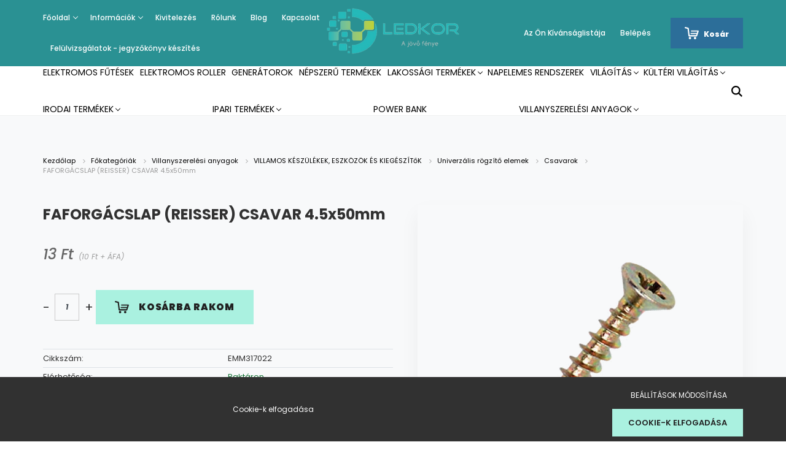

--- FILE ---
content_type: text/html; charset=UTF-8
request_url: https://ledkor.hu/faforgacslap-reisser-csavar-45x50mm-30711
body_size: 29372
content:
<!DOCTYPE html>
<html lang="hu" dir="ltr">
<head>
    <title>FAFORGÁCSLAP (REISSER) CSAVAR 4.5x50mm</title>
    <meta charset="utf-8">
    <meta name="keywords" content="FAFORGÁCSLAP (REISSER) CSAVAR 4.5x50mm">
    <meta name="description" content="FAFORGÁCSLAP (REISSER) CSAVAR 4.5x50mm">
    <meta name="robots" content="index, follow">
    <link rel="image_src" href="https://koreled.cdn.shoprenter.hu/custom/koreled/image/data/products/M/M317022.png.webp?lastmod=1697627849.1718198445">
    <meta property="og:title" content="FAFORGÁCSLAP (REISSER) CSAVAR 4.5x50mm" />
    <meta property="og:type" content="product" />
    <meta property="og:url" content="https://ledkor.hu/faforgacslap-reisser-csavar-45x50mm-30711" />
    <meta property="og:image" content="https://koreled.cdn.shoprenter.hu/custom/koreled/image/cache/w1719h900/products/M/M317022.png.webp?lastmod=1697627849.1718198445" />
    <meta property="og:description" content="Átmérő     : 4.5mmHosszúsá     : 50mmTípus     : Fa és forgácslap" />
    <link href="https://koreled.cdn.shoprenter.hu/custom/koreled/image/data/Logo%20%C3%A9s%20banner/ledkor_logo.png.png?lastmod=1585908535.1718198445" rel="icon" />
    <link href="https://koreled.cdn.shoprenter.hu/custom/koreled/image/data/Logo%20%C3%A9s%20banner/ledkor_logo.png.png?lastmod=1585908535.1718198445" rel="apple-touch-icon" />
    <base href="https://ledkor.hu:443" />
    <meta name="facebook-domain-verification" content="bduyxm8k8hi2g78kl3d7it2gbb75hm" />
<meta name="google-site-verification" content="Y7Cg_1YFXxN9tJh7h3butoYE-fgcuxCbFM2RdNsj6Cg" />

    <meta name="viewport" content="width=device-width, initial-scale=1.0, maximum-scale=1.0, user-scalable=0" />
            <link href="https://ledkor.hu/faforgacslap-reisser-csavar-45x50mm-30711" rel="canonical">
    
            
                    
                <link rel="preconnect" href="https://fonts.googleapis.com">
    <link rel="preconnect" href="https://fonts.gstatic.com" crossorigin>
    <link href="https://fonts.googleapis.com/css2?family=Poppins:ital,wght@0,400;0,500;0,600;0,700;0,800;0,900;1,400;1,500;1,600;1,700;1,800;1,900&display=swap" rel="stylesheet">
            <link rel="stylesheet" href="https://koreled.cdn.shoprenter.hu/web/compiled/css/fancybox2.css?v=1769069094" media="screen">
            <link rel="stylesheet" href="https://koreled.cdn.shoprenter.hu/custom/koreled/catalog/view/theme/amsterdam_global/style/1742311735.1576771974.0.1718197849.css?v=null.1718198445" media="screen">
            <link rel="stylesheet" href="https://koreled.cdn.shoprenter.hu/custom/koreled/catalog/view/theme/amsterdam_global/stylesheet/stylesheet.css?v=1718197849" media="screen">
        <script>
        window.nonProductQuality = 80;
    </script>
    <script src="//ajax.googleapis.com/ajax/libs/jquery/1.10.2/jquery.min.js"></script>
    <script>window.jQuery || document.write('<script src="https://koreled.cdn.shoprenter.hu/catalog/view/javascript/jquery/jquery-1.10.2.min.js?v=1484139539"><\/script>');</script>
    <script type="text/javascript" src="//cdn.jsdelivr.net/npm/slick-carousel@1.8.1/slick/slick.min.js"></script>

            
    

    <!--Header JavaScript codes--><script src="https://koreled.cdn.shoprenter.hu/web/compiled/js/countdown.js?v=1769069092"></script><script src="https://koreled.cdn.shoprenter.hu/web/compiled/js/base.js?v=1769069092"></script><script src="https://koreled.cdn.shoprenter.hu/web/compiled/js/fancybox2.js?v=1769069092"></script><script src="https://koreled.cdn.shoprenter.hu/web/compiled/js/productreview.js?v=1769069092"></script><script src="https://koreled.cdn.shoprenter.hu/web/compiled/js/before_starter2_head.js?v=1769069092"></script><script src="https://koreled.cdn.shoprenter.hu/web/compiled/js/before_starter2_productpage.js?v=1769069092"></script><script src="https://koreled.cdn.shoprenter.hu/web/compiled/js/nanobar.js?v=1769069092"></script><!--Header jQuery onLoad scripts--><script>window.countdownFormat='%D:%H:%M:%S';var BASEURL='https://ledkor.hu';Currency={"symbol_left":"","symbol_right":" Ft","decimal_place":0,"decimal_point":",","thousand_point":".","currency":"HUF","value":1};var ShopRenter=ShopRenter||{};ShopRenter.product={"id":30711,"sku":"EMM317022","currency":"HUF","unitName":"db","price":13,"name":"FAFORG\u00c1CSLAP (REISSER) CSAVAR 4.5x50mm","brand":"Elmark","currentVariant":[],"parent":{"id":30711,"sku":"EMM317022","unitName":"db","price":13,"name":"FAFORG\u00c1CSLAP (REISSER) CSAVAR 4.5x50mm"}};$(document).ready(function(){$('.fancybox').fancybox({maxWidth:820,maxHeight:650,afterLoad:function(){wrapCSS=$(this.element).data('fancybox-wrapcss');if(wrapCSS){$('.fancybox-wrap').addClass(wrapCSS);}},helpers:{thumbs:{width:50,height:50}}});$('.fancybox-inline').fancybox({maxWidth:820,maxHeight:650,type:'inline'});});$(window).load(function(){});</script><script src="https://koreled.cdn.shoprenter.hu/web/compiled/js/vue/manifest.bundle.js?v=1769069090"></script><script>var ShopRenter=ShopRenter||{};ShopRenter.onCartUpdate=function(callable){document.addEventListener('cartChanged',callable)};ShopRenter.onItemAdd=function(callable){document.addEventListener('AddToCart',callable)};ShopRenter.onItemDelete=function(callable){document.addEventListener('deleteCart',callable)};ShopRenter.onSearchResultViewed=function(callable){document.addEventListener('AuroraSearchResultViewed',callable)};ShopRenter.onSubscribedForNewsletter=function(callable){document.addEventListener('AuroraSubscribedForNewsletter',callable)};ShopRenter.onCheckoutInitiated=function(callable){document.addEventListener('AuroraCheckoutInitiated',callable)};ShopRenter.onCheckoutShippingInfoAdded=function(callable){document.addEventListener('AuroraCheckoutShippingInfoAdded',callable)};ShopRenter.onCheckoutPaymentInfoAdded=function(callable){document.addEventListener('AuroraCheckoutPaymentInfoAdded',callable)};ShopRenter.onCheckoutOrderConfirmed=function(callable){document.addEventListener('AuroraCheckoutOrderConfirmed',callable)};ShopRenter.onCheckoutOrderPaid=function(callable){document.addEventListener('AuroraOrderPaid',callable)};ShopRenter.onCheckoutOrderPaidUnsuccessful=function(callable){document.addEventListener('AuroraOrderPaidUnsuccessful',callable)};ShopRenter.onProductPageViewed=function(callable){document.addEventListener('AuroraProductPageViewed',callable)};ShopRenter.onMarketingConsentChanged=function(callable){document.addEventListener('AuroraMarketingConsentChanged',callable)};ShopRenter.onCustomerRegistered=function(callable){document.addEventListener('AuroraCustomerRegistered',callable)};ShopRenter.onCustomerLoggedIn=function(callable){document.addEventListener('AuroraCustomerLoggedIn',callable)};ShopRenter.onCustomerUpdated=function(callable){document.addEventListener('AuroraCustomerUpdated',callable)};ShopRenter.onCartPageViewed=function(callable){document.addEventListener('AuroraCartPageViewed',callable)};ShopRenter.customer={"userId":0,"userClientIP":"18.216.82.75","userGroupId":8,"customerGroupTaxMode":"gross","customerGroupPriceMode":"gross_net_tax","email":"","phoneNumber":"","name":{"firstName":"","lastName":""}};ShopRenter.theme={"name":"amsterdam_global","family":"amsterdam","parent":""};ShopRenter.shop={"name":"koreled","locale":"hu","currency":{"code":"HUF","rate":1},"domain":"koreled.myshoprenter.hu"};ShopRenter.page={"route":"product\/product","queryString":"faforgacslap-reisser-csavar-45x50mm-30711"};ShopRenter.formSubmit=function(form,callback){callback();};let loadedAsyncScriptCount=0;function asyncScriptLoaded(position){loadedAsyncScriptCount++;if(position==='body'){if(document.querySelectorAll('.async-script-tag').length===loadedAsyncScriptCount){if(/complete|interactive|loaded/.test(document.readyState)){document.dispatchEvent(new CustomEvent('asyncScriptsLoaded',{}));}else{document.addEventListener('DOMContentLoaded',()=>{document.dispatchEvent(new CustomEvent('asyncScriptsLoaded',{}));});}}}}</script><script type="text/javascript"async class="async-script-tag"onload="asyncScriptLoaded('header')"src="https://frontend.embedi.hu/shoprenter/5f52d727a05fe967ecd22253/platform.js"></script><script type="text/javascript"async class="async-script-tag"onload="asyncScriptLoaded('header')"src="https://onsite.optimonk.com/script.js?account=109721"></script><script type="text/javascript"src="https://koreled.cdn.shoprenter.hu/web/compiled/js/vue/customerEventDispatcher.bundle.js?v=1769069090"></script><!--Custom header scripts--><script type="text/javascript"async="true"defer="true">var head=document.getElementsByTagName('head')[0];scriptObj=document.createElement("script");scriptObj.setAttribute("type","text/javascript");scriptObj.setAttribute("charset","utf-8");scriptObj.setAttribute("async",true);scriptObj.setAttribute("src",'//front.optimonk.com/public/18/js/preload.js');head.appendChild(scriptObj);</script><script type="text/javascript">$(document).ready(function(){$(document).on('contextmenu',function(event){event.preventDefault();});});</script><script>(function(h,o,t,j,a,r){h.hj=h.hj||function(){(h.hj.q=h.hj.q||[]).push(arguments)};h._hjSettings={hjid:3251296,hjsv:6};a=o.getElementsByTagName('head')[0];r=o.createElement('script');r.async=1;r.src=t+h._hjSettings.hjid+j+h._hjSettings.hjsv;a.appendChild(r);})(window,document,'https://static.hotjar.com/c/hotjar-','.js?sv=');</script>                
            
            <script>window.dataLayer=window.dataLayer||[];function gtag(){dataLayer.push(arguments)};var ShopRenter=ShopRenter||{};ShopRenter.config=ShopRenter.config||{};ShopRenter.config.googleConsentModeDefaultValue="denied";</script>                        <script type="text/javascript" src="https://koreled.cdn.shoprenter.hu/web/compiled/js/vue/googleConsentMode.bundle.js?v=1769069090"></script>

            <!-- Meta Pixel Code -->
<script>
  !function(f,b,e,v,n,t,s)
  {if(f.fbq)return;n=f.fbq=function(){n.callMethod?
  n.callMethod.apply(n,arguments):n.queue.push(arguments)};
  if(!f._fbq)f._fbq=n;n.push=n;n.loaded=!0;n.version='2.0';
  n.queue=[];t=b.createElement(e);t.async=!0;
  t.src=v;s=b.getElementsByTagName(e)[0];
  s.parentNode.insertBefore(t,s)}(window, document,'script',
  'https://connect.facebook.net/en_US/fbevents.js');
  fbq('consent', 'revoke');
fbq('init', '1530824844053652');
  fbq('track', 'PageView');
document.addEventListener('AuroraProductPageViewed', function(auroraEvent) {
                    fbq('track', 'ViewContent', {
                        content_type: 'product',
                        content_ids: [auroraEvent.detail.product.id.toString()],
                        value: parseFloat(auroraEvent.detail.product.grossUnitPrice),
                        currency: auroraEvent.detail.product.currency
                    }, {
                        eventID: auroraEvent.detail.event.id
                    });
                });
document.addEventListener('AuroraAddedToCart', function(auroraEvent) {
    var fbpId = [];
    var fbpValue = 0;
    var fbpCurrency = '';

    auroraEvent.detail.products.forEach(function(item) {
        fbpValue += parseFloat(item.grossUnitPrice) * item.quantity;
        fbpId.push(item.id);
        fbpCurrency = item.currency;
    });


    fbq('track', 'AddToCart', {
        content_ids: fbpId,
        content_type: 'product',
        value: fbpValue,
        currency: fbpCurrency
    }, {
        eventID: auroraEvent.detail.event.id
    });
})
window.addEventListener('AuroraMarketingCookie.Changed', function(event) {
            let consentStatus = event.detail.isAccepted ? 'grant' : 'revoke';
            if (typeof fbq === 'function') {
                fbq('consent', consentStatus);
            }
        });
</script>
<noscript><img height="1" width="1" style="display:none"
  src="https://www.facebook.com/tr?id=1530824844053652&ev=PageView&noscript=1"
/></noscript>
<!-- End Meta Pixel Code -->
            
            <!-- Global site tag (gtag.js) - Google Ads: 715869729 -->
<script async src="https://www.googletagmanager.com/gtag/js?id=AW-715869729"></script>
<script>
  window.dataLayer = window.dataLayer || [];
  function gtag(){dataLayer.push(arguments);}
  gtag('js', new Date());

  gtag('config', 'AW-715869729');
</script>
            <meta name="google-site-verification" content="wAqJL90gXXLfqsxpB9M7sQMUS4aN-lwnMGL3ePDMw7M"/>

                <!--Global site tag(gtag.js)--><script async src="https://www.googletagmanager.com/gtag/js?id=G-Y3HYC6STMC"></script><script>window.dataLayer=window.dataLayer||[];function gtag(){dataLayer.push(arguments);}
gtag('js',new Date());gtag('config','G-Y3HYC6STMC');gtag('config','AW-11152007818');</script>                                <script type="text/javascript" src="https://koreled.cdn.shoprenter.hu/web/compiled/js/vue/GA4EventSender.bundle.js?v=1769069090"></script>

    
    
</head>
<body id="body" class="page-body product-page-body amsterdam_global-body header--style-1" role="document">
<script>var bodyComputedStyle=window.getComputedStyle(document.body);ShopRenter.theme.breakpoints={'xs':parseInt(bodyComputedStyle.getPropertyValue('--breakpoint-xs')),'sm':parseInt(bodyComputedStyle.getPropertyValue('--breakpoint-sm')),'md':parseInt(bodyComputedStyle.getPropertyValue('--breakpoint-md')),'lg':parseInt(bodyComputedStyle.getPropertyValue('--breakpoint-lg')),'xl':parseInt(bodyComputedStyle.getPropertyValue('--breakpoint-xl'))}</script><div id="fb-root"></div><script>(function(d,s,id){var js,fjs=d.getElementsByTagName(s)[0];if(d.getElementById(id))return;js=d.createElement(s);js.id=id;js.src="//connect.facebook.net/hu_HU/sdk/xfbml.customerchat.js#xfbml=1&version=v2.12&autoLogAppEvents=1";fjs.parentNode.insertBefore(js,fjs);}(document,"script","facebook-jssdk"));</script>
                    

<!-- cached -->    <div class="nanobar-cookie-cog d-flex-center rounded-circle js-hidden-nanobar-button">
        <svg xmlns="https://www.w3.org/2000/svg" width="24" height="24" viewBox="0 0 512 512">
    <path fill="currentColor" d="M512 289.7v-67.5l-68.2-18.1c-4.3-15.4-10.4-30.2-18.4-44.2l34.9-60.6 -47.6-47.6 -60.6 34.9c-14-8-28.8-14.1-44.2-18.4L289.7 0h-67.5l-18.1 68.2c-15.4 4.3-30.2 10.4-44.2 18.4L99.4 51.7 51.7 99.4l34.9 60.6c-8 14-14.1 28.8-18.4 44.2L0 222.3v67.5l68.2 18.1c4.3 15.4 10.4 30.2 18.4 44.2l-34.9 60.6 47.6 47.6 60.6-34.9c14 8 28.8 14.1 44.2 18.4l18.1 68.2h67.5l18.1-68.2c15.4-4.3 30.2-10.4 44.2-18.4l60.6 34.9 47.6-47.6 -34.9-60.6c8-14 14.1-28.8 18.4-44.2L512 289.7zM410.1 275.5l-2.5 12.1c-3.9 18.9-11.4 36.8-22.1 53.2l-6.8 10.3 31.6 55 -4.3 4.3 -55-31.6 -10.3 6.8c-16.4 10.8-34.3 18.2-53.2 22.1l-12.1 2.5L259 472h-6l-16.5-61.9 -12.1-2.5c-18.9-3.9-36.8-11.4-53.2-22.1l-10.3-6.8 -55 31.6 -4.3-4.3 31.6-55 -6.8-10.3c-10.8-16.4-18.2-34.3-22.1-53.2l-2.5-12.1L40 259v-6l61.9-16.5 2.5-12.1c3.9-18.9 11.4-36.8 22.1-53.2l6.8-10.3 -31.6-55 4.3-4.3 55 31.6 10.3-6.8c16.4-10.8 34.3-18.2 53.2-22.1l12.1-2.5L253 40h6l16.5 61.9 12.1 2.5c18.9 3.9 36.8 11.4 53.2 22.1l10.3 6.8 55-31.6 4.3 4.3 -31.6 55 6.8 10.3c10.8 16.4 18.2 34.3 22.1 53.2l2.5 12.1L472 253v6L410.1 275.5z"/>
    <path fill="currentColor" d="M256 140c-64 0-116 52-116 116s52 116 116 116 116-52 116-116S320 140 256 140zM256 332c-41.9 0-76-34.1-76-76s34.1-76 76-76 76 34.1 76 76S297.9 332 256 332z"/>
</svg>
    </div>
<div class="Fixed nanobar bg-dark js-nanobar-first-login">
    <div class="container nanobar-container">
        <div class="row flex-column flex-sm-row">
            <div class="col-12 col-sm-8 nanobar-text-cookies align-self-center">
                Cookie-k elfogadása
            </div>
            <div class="col-12 col-sm-4 nanobar-buttons mt-3 m-sm-0 text-center text-sm-right">
                <a href="" class="btn btn-link nanobar-settings-button js-nanobar-settings-button">
                    Beállítások módosítása
                </a>
                <a href="" class="btn btn-primary nanobar-btn js-nanobar-close-cookies" data-button-save-text="Beállítások mentése">
                    Cookie-k elfogadása
                </a>
            </div>
        </div>
        <div class="nanobar-cookies js-nanobar-cookies flex-column flex-sm-row text-left pt-3 mt-3" style="display: none;">
            <div class="form-check pt-2 pb-2 pr-2 mb-0">
                <input class="form-check-input" type="checkbox" name="required_cookies" disabled checked />
                <label class="form-check-label text-white">
                    Szükséges cookie-k
                    <div class="cookies-help-text text-muted">
                        Ezek a cookie-k segítenek abban, hogy a webáruház használható és működőképes legyen.
                    </div>
                </label>
            </div>
            <div class="form-check pt-2 pb-2 pr-2 mb-0">
                <input class="form-check-input js-nanobar-marketing-cookies" type="checkbox" name="marketing_cookies"
                         checked />
                <label class="form-check-label">
                    Marketing cookie-k
                    <div class="cookies-help-text text-muted">
                        Ezeket a cookie-k segítenek abban, hogy az Ön érdeklődési körének megfelelő reklámokat és termékeket jelenítsük meg a webáruházban.
                    </div>
                </label>
            </div>
        </div>
    </div>
</div>

<script>
    (function ($) {
        $(document).ready(function () {
            new AuroraNanobar.FirstLogNanobarCheckbox(jQuery('.js-nanobar-first-login'), 'bottom');
        });
    })(jQuery);
</script>
<!-- /cached -->

                <!-- page-wrap -->

                <div class="page-wrap">
                            
    <header class="d-none d-lg-block">
                    <nav class="navbar header-navbar p-0">
                <div class="container">
                    <div class="row no-gutters w-100">
                        <div class="col-lg-5">
                            <div class="d-flex align-items-center h-100">
                                <!-- cached -->
    <ul class="nav headermenu-list">
                    <li class="nav-item dropdown header-font-color">
                <a class="nav-link" href="https://ledkor.hu"
                    target="_self"
                     class="dropdown-toggle disabled"                    title="Főoldal"
                >
                    Főoldal
                </a>
                                    <ul class="dropdown-hover-menu">
                                                    <li class="dropdown-item">
                                <a href="https://ledkor.hu/elonyok_22" title="A LED előnyei" target="_self">
                                    A LED előnyei
                                </a>
                            </li>
                                                    <li class="dropdown-item">
                                <a href="https://ledkor.hu/aaa_18" title="Kisokos" target="_self">
                                    Kisokos
                                </a>
                            </li>
                                                    <li class="dropdown-item">
                                <a href="https://ledkor.hu/hirekerdekessegekfenntartatosag_es_kornyezetvedelem_25" title="Fenntartatóság és környezetvédelem" target="_self">
                                    Fenntartatóság és környezetvédelem
                                </a>
                            </li>
                                            </ul>
                            </li>
                    <li class="nav-item dropdown header-font-color">
                <a class="nav-link" href="https://ledkor.hu/informaciok_26"
                    target="_self"
                     class="dropdown-toggle disabled"                    title="Információk"
                >
                    Információk
                </a>
                                    <ul class="dropdown-hover-menu">
                                                    <li class="dropdown-item">
                                <a href="https://ledkor.hu/szallitasi_feltetelek_23" title="Kiszállítás " target="_self">
                                    Kiszállítás 
                                </a>
                            </li>
                                                    <li class="dropdown-item">
                                <a href="https://ledkor.hu/vasarlasi_feltetelek_27" title="Vásárlási feltételek " target="_self">
                                    Vásárlási feltételek 
                                </a>
                            </li>
                                                    <li class="dropdown-item">
                                <a href="https://ledkor.hu/adatvedelmi_nyilatkozat_3" title="Adatkezelési tájékoztató" target="_self">
                                    Adatkezelési tájékoztató
                                </a>
                            </li>
                                                    <li class="dropdown-item">
                                <a href="https://ledkor.hu/letoltheto_dokumentumok_24" title="Letölthető dokumentumok" target="_self">
                                    Letölthető dokumentumok
                                </a>
                            </li>
                                                    <li class="dropdown-item">
                                <a href="https://ledkor.hu/index.php?route=information/sitemap" title="Oldaltérkép" target="_self">
                                    Oldaltérkép
                                </a>
                            </li>
                                            </ul>
                            </li>
                    <li class="nav-item header-font-color">
                <a class="nav-link" href="https://ledkor.hu/szereles-kivitelezes"
                    target="_self"
                                        title="Kivitelezés "
                >
                    Kivitelezés 
                </a>
                            </li>
                    <li class="nav-item header-font-color">
                <a class="nav-link" href="https://ledkor.hu/rolunk_4"
                    target="_self"
                                        title="Rólunk"
                >
                    Rólunk
                </a>
                            </li>
                    <li class="nav-item header-font-color">
                <a class="nav-link" href="https://ledkor.hu/blog"
                    target="_self"
                                        title="Blog"
                >
                    Blog
                </a>
                            </li>
                    <li class="nav-item header-font-color">
                <a class="nav-link" href="https://ledkor.hu/index.php?route=information/contact"
                    target="_self"
                                        title="Kapcsolat"
                >
                    Kapcsolat
                </a>
                            </li>
                    <li class="nav-item header-font-color">
                <a class="nav-link" href="https://ledkor.hu/felulvizsgalatok-jegyzokonyv-keszites"
                    target="_self"
                                        title="Felülvizsgálatok - jegyzőkönyv készítés"
                >
                    Felülvizsgálatok - jegyzőkönyv készítés
                </a>
                            </li>
            </ul>
            <script>$(function(){if($(window).width()>992){window.addEventListener('load',function(){var menu_triggers=document.querySelectorAll('.headermenu-list li.dropdown > a');for(var i=0;i<menu_triggers.length;i++){menu_triggers[i].addEventListener('focus',function(e){for(var j=0;j<menu_triggers.length;j++){menu_triggers[j].parentNode.classList.remove('focus');}
this.parentNode.classList.add('focus');},false);menu_triggers[i].addEventListener('touchend',function(e){if(!this.parentNode.classList.contains('focus')){e.preventDefault();e.target.focus();}},false);}},false);}});</script>    <!-- /cached -->
                            </div>
                        </div>
                        <div class="col-lg-2">
                            <div class="d-flex-center h-100 p-1">
                                <!-- cached -->
    <a class="navbar-brand mr-auto ml-auto" href="/"><img style="border: 0; max-width: 220px;" src="https://koreled.cdn.shoprenter.hu/custom/koreled/image/cache/w220h100m00/product/ledkor_logo_transparent.png?v=1585169520" title="Körevill Kft." alt="Körevill Kft." /></a>
<!-- /cached -->
                            </div>
                        </div>
                        <div class="col-lg-5">
                            <div class="d-flex justify-content-end align-items-center h-100">
                                <hx:include src="/_fragment?_path=_format%3Dhtml%26_locale%3Den%26_controller%3Dmodule%252Fwishlist&amp;_hash=e7fZer7e%2BD1SmbH2R8duns9Omjxr6ZBPlsz9W%2F5TfVo%3D"></hx:include>
                                <!-- cached -->
    <ul class="nav login-list">
                    <li class="nav-item header-font-color">
                <a class="nav-link" href="index.php?route=account/login" title="Belépés">
                    Belépés
                </a>
            </li>
            </ul>
<!-- /cached -->
                                <div id="js-cart">
                                    <hx:include src="/_fragment?_path=_format%3Dhtml%26_locale%3Den%26_controller%3Dmodule%252Fcart&amp;_hash=tgG9JZfHfQ77pg8TjxaSDKucDcCd22BfULM2AzkDH0Y%3D"></hx:include>
                                </div>
                            </div>
                        </div>
                    </div>
                </div>
            </nav>
            <div class="header-bottom sticky-head">
                <div class="container">
                    <nav class="navbar header-category-navbar">
                        


                    
            <div id="module_category_wrapper" class="module-category-wrapper">
    
    <div id="category" class="module content-module header-position hide-top category-module" >
                                    <div class="module-body">
                        <div id="category-nav">
            


<ul class="nav nav-fill category category-menu sf-menu sf-horizontal cached">
    <li id="cat_592" class="nav-item item category-list module-list even">
    <a href="https://ledkor.hu/elektromos-futesek-592" class="nav-link">
        Elektromos fűtések
    </a>
    </li><li id="cat_595" class="nav-item item category-list module-list odd">
    <a href="https://ledkor.hu/elektromos-roller-595" class="nav-link">
        Elektromos roller
    </a>
    </li><li id="cat_237" class="nav-item item category-list module-list even">
    <a href="https://ledkor.hu/generator-237" class="nav-link">
        Generátorok
    </a>
    </li><li id="cat_249" class="nav-item item category-list module-list odd">
    <a href="https://ledkor.hu/nepszeru-termekek-249" class="nav-link">
        Népszerű termékek
    </a>
    </li><li id="cat_136" class="nav-item item category-list module-list parent even">
    <a href="https://ledkor.hu/lakossagi_termekek" class="nav-link">
        Lakossági termékek
    </a>
            <ul class="nav flex-column children"><li id="cat_163" class="nav-item item category-list module-list even">
    <a href="https://ledkor.hu/lakossagi_termekek/asztali_ejjeli_lampak" class="nav-link">
        Asztali, éjjeli lámpák
    </a>
    </li><li id="cat_170" class="nav-item item category-list module-list odd">
    <a href="https://ledkor.hu/lakossagi_termekek/csillarok" class="nav-link">
        Csillárok
    </a>
    </li><li id="cat_181" class="nav-item item category-list module-list parent even">
    <a href="https://ledkor.hu/lakossagi_termekek/furdoszobavilagitas" class="nav-link">
        Fürdőszobavilágítás
    </a>
            <ul class="nav flex-column children"><li id="cat_203" class="nav-item item category-list module-list even">
    <a href="https://ledkor.hu/lakossagi_termekek/furdoszobavilagitas/beepitett-led-es-furdoszoba-tukorvilagitas-203" class="nav-link">
        Beépített LED-es fürdőszoba tükörvilágítás
    </a>
    </li></ul>
    </li><li id="cat_195" class="nav-item item category-list module-list odd">
    <a href="https://ledkor.hu/lakossagi_termekek/gyerek_vilagitas" class="nav-link">
        Gyereklámpák
    </a>
    </li><li id="cat_205" class="nav-item item category-list module-list even">
    <a href="https://ledkor.hu/lakossagi_termekek/kristalycsillarok" class="nav-link">
        Kristálycsillárok
    </a>
    </li><li id="cat_155" class="nav-item item category-list module-list odd">
    <a href="https://ledkor.hu/lakossagi_termekek/led_iroasztali_lampak" class="nav-link">
        LED íróasztali lámpák 
    </a>
    </li><li id="cat_142" class="nav-item item category-list module-list even">
    <a href="https://ledkor.hu/lakossagi_termekek/led_ufo_lampak_142" class="nav-link">
        LED UFÓ Lámpák
    </a>
    </li><li id="cat_171" class="nav-item item category-list module-list odd">
    <a href="https://ledkor.hu/lakossagi_termekek/mennyezeti_lampak_171" class="nav-link">
        Mennyezeti lámpák
    </a>
    </li><li id="cat_242" class="nav-item item category-list module-list even">
    <a href="https://ledkor.hu/lakossagi_termekek/mozgaserzekelos-lampak-242" class="nav-link">
        Mozgásérzékelős lámpák
    </a>
    </li><li id="cat_269" class="nav-item item category-list module-list parent odd">
    <a href="https://ledkor.hu/lakossagi_termekek/sines-lampatestek-269" class="nav-link">
        Sínes lámpatestek
    </a>
            <ul class="nav flex-column children"><li id="cat_278" class="nav-item item category-list module-list even">
    <a href="https://ledkor.hu/lakossagi_termekek/sines-lampatestek-269/1-fazisu-sines-rendszerek-278" class="nav-link">
        1 fázisú sínes rendszerek
    </a>
    </li><li id="cat_281" class="nav-item item category-list module-list odd">
    <a href="https://ledkor.hu/lakossagi_termekek/sines-lampatestek-269/3-fazisu-sines-rendszerek-281" class="nav-link">
        3 fázisú sínes rendszerek
    </a>
    </li><li id="cat_276" class="nav-item item category-list module-list even">
    <a href="https://ledkor.hu/lakossagi_termekek/sines-lampatestek-269/magneses-sines-rendszerek-276" class="nav-link">
        Mágneses sínes rendszerek
    </a>
    </li></ul>
    </li><li id="cat_197" class="nav-item item category-list module-list even">
    <a href="https://ledkor.hu/lakossagi_termekek/szolar-lampak-197" class="nav-link">
        Szolár lámpák
    </a>
    </li><li id="cat_201" class="nav-item item category-list module-list odd">
    <a href="https://ledkor.hu/lakossagi_termekek/taviranyitos-szabalyozhato-led-lampak-201" class="nav-link">
        Távirányítós szabályozható LED lámpák
    </a>
    </li><li id="cat_140" class="nav-item item category-list module-list even">
    <a href="https://ledkor.hu/lakossagi_termekek/belteri_fali_lampak" class="nav-link">
        Fali lámpák
    </a>
    </li><li id="cat_187" class="nav-item item category-list module-list parent odd">
    <a href="https://ledkor.hu/lakossagi_termekek/tiffany-vilagitas" class="nav-link">
        Tiffany lámpák
    </a>
            <ul class="nav flex-column children"><li id="cat_191" class="nav-item item category-list module-list even">
    <a href="https://ledkor.hu/lakossagi_termekek/tiffany-vilagitas/allo-tiffany-lampak" class="nav-link">
        Álló Tiffany lámpák
    </a>
    </li><li id="cat_188" class="nav-item item category-list module-list odd">
    <a href="https://ledkor.hu/lakossagi_termekek/tiffany-vilagitas/fali-tiffany-lampak-188" class="nav-link">
        Fali Tiffany lámpák
    </a>
    </li><li id="cat_189" class="nav-item item category-list module-list even">
    <a href="https://ledkor.hu/lakossagi_termekek/tiffany-vilagitas/mennyezeti-tiffany-lampak-189" class="nav-link">
        Mennyezeti Tiffany lámpák
    </a>
    </li><li id="cat_190" class="nav-item item category-list module-list odd">
    <a href="https://ledkor.hu/lakossagi_termekek/tiffany-vilagitas/asztali-tiffany-lampak" class="nav-link">
        Asztali Tiffany lámpák
    </a>
    </li></ul>
    </li><li id="cat_138" class="nav-item item category-list module-list even">
    <a href="https://ledkor.hu/lakossagi_termekek/led_reflektorok_-_3_ev_garanca_138" class="nav-link">
        LED Reflektorok 
    </a>
    </li><li id="cat_141" class="nav-item item category-list module-list odd">
    <a href="https://ledkor.hu/lakossagi_termekek/allolampak" class="nav-link">
        Állólámpák 
    </a>
    </li><li id="cat_139" class="nav-item item category-list module-list parent even">
    <a href="https://ledkor.hu/lakossagi_termekek/dekor_lampak" class="nav-link">
        Dekor lámpák
    </a>
            <ul class="nav flex-column children"><li id="cat_180" class="nav-item item category-list module-list even">
    <a href="https://ledkor.hu/lakossagi_termekek/dekor_lampak/kiegeszito_dekorvilagitas_180" class="nav-link">
        Kiegészítő dekorvilágítás
    </a>
    </li><li id="cat_152" class="nav-item item category-list module-list odd">
    <a href="https://ledkor.hu/lakossagi_termekek/dekor_lampak/rzb_home_and_garden_152" class="nav-link">
        RZB HOME AND GARDEN
    </a>
    </li></ul>
    </li><li id="cat_101" class="nav-item item category-list module-list odd">
    <a href="https://ledkor.hu/lakossagi_termekek/led_spotlampak" class="nav-link">
        LED GU10 Spotlámpák és mennyezeti méylsugárzók
    </a>
    </li><li id="cat_137" class="nav-item item category-list module-list parent even">
    <a href="https://ledkor.hu/lakossagi_termekek/tapegysegek_vezerlesek_137" class="nav-link">
        Tápegységek, vezérlések 
    </a>
            <ul class="nav flex-column children"><li id="cat_151" class="nav-item item category-list module-list even">
    <a href="https://ledkor.hu/lakossagi_termekek/tapegysegek_vezerlesek_137/egyszinu_vezerles_151" class="nav-link">
        Vezérlés
    </a>
    </li><li id="cat_114" class="nav-item item category-list module-list odd">
    <a href="https://ledkor.hu/lakossagi_termekek/tapegysegek_vezerlesek_137/belteri_tapegysegek_114" class="nav-link">
        Beltéri Tápegységek
    </a>
    </li><li id="cat_113" class="nav-item item category-list module-list even">
    <a href="https://ledkor.hu/lakossagi_termekek/tapegysegek_vezerlesek_137/kulteri_tapegyseg_113" class="nav-link">
        Kültéri Tápegység
    </a>
    </li><li id="cat_120" class="nav-item item category-list module-list odd">
    <a href="https://ledkor.hu/lakossagi_termekek/tapegysegek_vezerlesek_137/vezerles_rgb_120" class="nav-link">
        RGB vezérlés
    </a>
    </li></ul>
    </li><li id="cat_109" class="nav-item item category-list module-list parent odd">
    <a href="https://ledkor.hu/lakossagi_termekek/led_szalag_109" class="nav-link">
        LED Szalag
    </a>
            <ul class="nav flex-column children"><li id="cat_291" class="nav-item item category-list module-list even">
    <a href="https://ledkor.hu/lakossagi_termekek/led_szalag_109/led-szalag-profilok-291" class="nav-link">
        Led szalag profilok
    </a>
    </li><li id="cat_134" class="nav-item item category-list module-list parent odd">
    <a href="https://ledkor.hu/lakossagi_termekek/led_szalag_109/led_szalagok_134" class="nav-link">
        Led szalagok
    </a>
            <ul class="nav flex-column children"><li id="cat_115" class="nav-item item category-list module-list even">
    <a href="https://ledkor.hu/lakossagi_termekek/led_szalag_109/led_szalagok_134/belteri_led_szalagok_115" class="nav-link">
        Beltéri LED Szalagok
    </a>
    </li><li id="cat_117" class="nav-item item category-list module-list odd">
    <a href="https://ledkor.hu/lakossagi_termekek/led_szalag_109/led_szalagok_134/belteri_rgb_led_szalagok_117" class="nav-link">
        Beltéri RGB LED Szalagok
    </a>
    </li><li id="cat_116" class="nav-item item category-list module-list even">
    <a href="https://ledkor.hu/lakossagi_termekek/led_szalag_109/led_szalagok_134/kulteri_led_szalagok_116" class="nav-link">
        Kültéri LED Szalagok
    </a>
    </li><li id="cat_118" class="nav-item item category-list module-list odd">
    <a href="https://ledkor.hu/lakossagi_termekek/led_szalag_109/led_szalagok_134/kulteri_rgb_led_szalagok_118" class="nav-link">
        Kültéri RGB LED Szalagok
    </a>
    </li></ul>
    </li></ul>
    </li><li id="cat_184" class="nav-item item category-list module-list even">
    <a href="https://ledkor.hu/lakossagi_termekek/wifis-kamerak-184" class="nav-link">
        Wifis kamerák
    </a>
    </li><li id="cat_597" class="nav-item item category-list module-list odd">
    <a href="https://ledkor.hu/lakossagi_termekek/teleszkopok-597" class="nav-link">
        Teleszkópok
    </a>
    </li><li id="cat_122" class="nav-item item category-list module-list even">
    <a href="https://ledkor.hu/lakossagi_termekek/fenyforrasok_led_e27_korte_egok_122" class="nav-link">
        E27 LED körteégők 
    </a>
    </li></ul>
    </li><li id="cat_253" class="nav-item item category-list module-list odd">
    <a href="https://ledkor.hu/szolar-rendszerek-253" class="nav-link">
        Napelemes rendszerek
    </a>
    </li><li id="cat_389" class="nav-item item category-list module-list parent even">
    <a href="https://ledkor.hu/vilagitas-389" class="nav-link">
        VILÁGÍTÁS
    </a>
            <ul class="nav flex-column children"><li id="cat_523" class="nav-item item category-list module-list even">
    <a href="https://ledkor.hu/vilagitas-389/asztali-lampak-523" class="nav-link">
        Asztali lámpák
    </a>
    </li><li id="cat_493" class="nav-item item category-list module-list parent odd">
    <a href="https://ledkor.hu/vilagitas-389/belteri-vilagitas-493" class="nav-link">
        Beltéri világítás
    </a>
            <ul class="nav flex-column children"><li id="cat_554" class="nav-item item category-list module-list even">
    <a href="https://ledkor.hu/vilagitas-389/belteri-vilagitas-493/akusztikai-tereloelemek-es-vilagitotestek-554" class="nav-link">
        Akusztikai terelőelemek és világítótestek
    </a>
    </li><li id="cat_531" class="nav-item item category-list module-list odd">
    <a href="https://ledkor.hu/vilagitas-389/belteri-vilagitas-493/fali-es-mennyezeti-vilagitas-531" class="nav-link">
        Fali és mennyezeti világítás
    </a>
    </li><li id="cat_497" class="nav-item item category-list module-list even">
    <a href="https://ledkor.hu/vilagitas-389/belteri-vilagitas-493/lampatestek-led-csovel-es-led-szalaggal-497" class="nav-link">
        Lámpatestek LED csővel és LED szalaggal
    </a>
    </li><li id="cat_509" class="nav-item item category-list module-list odd">
    <a href="https://ledkor.hu/vilagitas-389/belteri-vilagitas-493/led-panelek-509" class="nav-link">
        LED Panelek
    </a>
    </li><li id="cat_505" class="nav-item item category-list module-list even">
    <a href="https://ledkor.hu/vilagitas-389/belteri-vilagitas-493/led-es-melysugarzok-505" class="nav-link">
        LED-es mélysugárzók
    </a>
    </li><li id="cat_494" class="nav-item item category-list module-list odd">
    <a href="https://ledkor.hu/vilagitas-389/belteri-vilagitas-493/led-es-szekrenyvilagitas-494" class="nav-link">
        LED-es szekrényvilágítás
    </a>
    </li><li id="cat_507" class="nav-item item category-list module-list even">
    <a href="https://ledkor.hu/vilagitas-389/belteri-vilagitas-493/led-es-veszvilagitas-507" class="nav-link">
        LED-es vészvilágítás
    </a>
    </li><li id="cat_548" class="nav-item item category-list module-list odd">
    <a href="https://ledkor.hu/vilagitas-389/belteri-vilagitas-493/led-profilok-es-gyuruk-548" class="nav-link">
        LED-profilok és gyűrűk
    </a>
    </li><li id="cat_511" class="nav-item item category-list module-list even">
    <a href="https://ledkor.hu/vilagitas-389/belteri-vilagitas-493/magneses-sines-lampa-511" class="nav-link">
        Mágneses sínes lámpa
    </a>
    </li></ul>
    </li><li id="cat_515" class="nav-item item category-list module-list even">
    <a href="https://ledkor.hu/vilagitas-389/dekor-vilagitas-515" class="nav-link">
        Dekor világítás
    </a>
    </li><li id="cat_518" class="nav-item item category-list module-list odd">
    <a href="https://ledkor.hu/vilagitas-389/falra-szerelheto-lampatestek-518" class="nav-link">
        Falra szerelhető lámpatestek
    </a>
    </li><li id="cat_503" class="nav-item item category-list module-list even">
    <a href="https://ledkor.hu/vilagitas-389/fuggo-503" class="nav-link">
        Függő
    </a>
    </li><li id="cat_526" class="nav-item item category-list module-list odd">
    <a href="https://ledkor.hu/vilagitas-389/gyermek-lampak-526" class="nav-link">
        Gyermek lámpák
    </a>
    </li><li id="cat_537" class="nav-item item category-list module-list parent even">
    <a href="https://ledkor.hu/vilagitas-389/lampak-537" class="nav-link">
        Lámpák
    </a>
            <ul class="nav flex-column children"><li id="cat_559" class="nav-item item category-list module-list even">
    <a href="https://ledkor.hu/vilagitas-389/lampak-537/led-csovek-559" class="nav-link">
        LED csövek
    </a>
    </li><li id="cat_556" class="nav-item item category-list module-list odd">
    <a href="https://ledkor.hu/vilagitas-389/lampak-537/led-lampak-556" class="nav-link">
        LED lámpák
    </a>
    </li><li id="cat_551" class="nav-item item category-list module-list even">
    <a href="https://ledkor.hu/vilagitas-389/lampak-537/led-neon-flex-551" class="nav-link">
        LED Neon Flex
    </a>
    </li><li id="cat_545" class="nav-item item category-list module-list odd">
    <a href="https://ledkor.hu/vilagitas-389/lampak-537/led-szalag-kiegeszitok-545" class="nav-link">
        LED szalag kiegészítők
    </a>
    </li><li id="cat_547" class="nav-item item category-list module-list even">
    <a href="https://ledkor.hu/vilagitas-389/lampak-537/vintage-lampak-547" class="nav-link">
        Vintage lámpák
    </a>
    </li></ul>
    </li><li id="cat_513" class="nav-item item category-list module-list odd">
    <a href="https://ledkor.hu/vilagitas-389/mennyezetre-szerelheto-lampatestek-513" class="nav-link">
        Mennyezetre szerelhető lámpatestek
    </a>
    </li><li id="cat_520" class="nav-item item category-list module-list even">
    <a href="https://ledkor.hu/vilagitas-389/spotlampak-520" class="nav-link">
        Spotlámpák
    </a>
    </li></ul>
    </li><li id="cat_143" class="nav-item item category-list module-list parent odd">
    <a href="https://ledkor.hu/kulteri_vilagitas" class="nav-link">
        Kültéri világítás
    </a>
            <ul class="nav flex-column children"><li id="cat_174" class="nav-item item category-list module-list even">
    <a href="https://ledkor.hu/kulteri_vilagitas/kandelaber_174" class="nav-link">
        Kandeláber
    </a>
    </li><li id="cat_145" class="nav-item item category-list module-list odd">
    <a href="https://ledkor.hu/kulteri_vilagitas/kocsi_bejaro_vilagitas_145" class="nav-link">
        Kocsibejáró világítás
    </a>
    </li><li id="cat_185" class="nav-item item category-list module-list even">
    <a href="https://ledkor.hu/kulteri_vilagitas/kulteri-allolampak" class="nav-link">
        Kültéri állólámpák
    </a>
    </li><li id="cat_177" class="nav-item item category-list module-list odd">
    <a href="https://ledkor.hu/kulteri_vilagitas/kulteri_beepitheto_lampa_177" class="nav-link">
        Kültéri beépíthető lámpa
    </a>
    </li><li id="cat_175" class="nav-item item category-list module-list even">
    <a href="https://ledkor.hu/kulteri_vilagitas/kulteri_fali_lampa_175" class="nav-link">
        Kültéri fali, homlokzat világítás
    </a>
    </li><li id="cat_147" class="nav-item item category-list module-list odd">
    <a href="https://ledkor.hu/kulteri_vilagitas/medence_vilagitas_147" class="nav-link">
        Medence világítás
    </a>
    </li><li id="cat_246" class="nav-item item category-list module-list even">
    <a href="https://ledkor.hu/kulteri_vilagitas/napelem-246" class="nav-link">
        Napelem
    </a>
    </li><li id="cat_153" class="nav-item item category-list module-list odd">
    <a href="https://ledkor.hu/kulteri_vilagitas/napelemes_tervilagitas_153" class="nav-link">
        Napelemes tér és dekor világítás 
    </a>
    </li><li id="cat_176" class="nav-item item category-list module-list even">
    <a href="https://ledkor.hu/kulteri_vilagitas/kiegeszitok_176" class="nav-link">
        Növény és fal világítás
    </a>
    </li><li id="cat_146" class="nav-item item category-list module-list odd">
    <a href="https://ledkor.hu/kulteri_vilagitas/reflektorok_146" class="nav-link">
        Reflektorok
    </a>
    </li><li id="cat_144" class="nav-item item category-list module-list even">
    <a href="https://ledkor.hu/kulteri_vilagitas/utca_lampak_144" class="nav-link">
        Utca lámpák
    </a>
    </li><li id="cat_179" class="nav-item item category-list module-list odd">
    <a href="https://ledkor.hu/kulteri_vilagitas/kiegeszito_dekorvilagitas_179" class="nav-link">
        Kiegészítő dekorvilágítás
    </a>
    </li><li id="cat_173" class="nav-item item category-list module-list even">
    <a href="https://ledkor.hu/kulteri_vilagitas/homlokzat_vilagitas_173" class="nav-link">
        Fali lámpák
    </a>
    </li></ul>
    </li><li id="cat_132" class="nav-item item category-list module-list parent even">
    <a href="https://ledkor.hu/irodai_termekek" class="nav-link">
        Irodai termékek
    </a>
            <ul class="nav flex-column children"><li id="cat_182" class="nav-item item category-list module-list even">
    <a href="https://ledkor.hu/irodai_termekek/led_fenycsovek_182" class="nav-link">
        LED fénycsövek
    </a>
    </li><li id="cat_154" class="nav-item item category-list module-list odd">
    <a href="https://ledkor.hu/irodai_termekek/iroasztali_lampak_154" class="nav-link">
        LED Íróasztali és asztali lámpák 
    </a>
    </li><li id="cat_150" class="nav-item item category-list module-list even">
    <a href="https://ledkor.hu/irodai_termekek/targyalo_vilagitas_5_ev_garancia_150" class="nav-link">
        LED Tárgyaló világítás 
    </a>
    </li><li id="cat_271" class="nav-item item category-list module-list parent odd">
    <a href="https://ledkor.hu/irodai_termekek/sines-lampatestek-271" class="nav-link">
        Sínes lámpatestek
    </a>
            <ul class="nav flex-column children"><li id="cat_284" class="nav-item item category-list module-list even">
    <a href="https://ledkor.hu/irodai_termekek/sines-lampatestek-271/1-fazisu-sines-rendszerek-284" class="nav-link">
        1 fázisú sínes rendszerek
    </a>
    </li><li id="cat_287" class="nav-item item category-list module-list odd">
    <a href="https://ledkor.hu/irodai_termekek/sines-lampatestek-271/3-fazisu-sines-rendszerek-287" class="nav-link">
        3 fázisú sínes rendszerek
    </a>
    </li><li id="cat_290" class="nav-item item category-list module-list even">
    <a href="https://ledkor.hu/irodai_termekek/sines-lampatestek-271/magneses-sines-rendszerek-290" class="nav-link">
        Mágneses sínes rendszerek
    </a>
    </li></ul>
    </li><li id="cat_200" class="nav-item item category-list module-list even">
    <a href="https://ledkor.hu/irodai_termekek/led-veszkijarat-jelzo-exit-tablak-200" class="nav-link">
        LED Vészkijárat jelző exit táblák
    </a>
    </li><li id="cat_104" class="nav-item item category-list module-list odd">
    <a href="https://ledkor.hu/irodai_termekek/led_mennyezeti_lampak_104" class="nav-link">
        LED UFÓ lámpák 
    </a>
    </li><li id="cat_103" class="nav-item item category-list module-list parent even">
    <a href="https://ledkor.hu/irodai_termekek/led_panelek" class="nav-link">
        LED Panelek és rögzítők
    </a>
            <ul class="nav flex-column children"><li id="cat_168" class="nav-item item category-list module-list even">
    <a href="https://ledkor.hu/irodai_termekek/led_panelek/led_panel_168" class="nav-link">
        LED Panel
    </a>
    </li><li id="cat_158" class="nav-item item category-list module-list odd">
    <a href="https://ledkor.hu/irodai_termekek/led_panelek/led_panel_rogzitok_es_keretek_158" class="nav-link">
        LED Panel rögzítők és keretek
    </a>
    </li></ul>
    </li><li id="cat_160" class="nav-item item category-list module-list odd">
    <a href="https://ledkor.hu/irodai_termekek/led_melysugarzok_160" class="nav-link">
        LED G24 égő mélysugárzókba
    </a>
    </li></ul>
    </li><li id="cat_135" class="nav-item item category-list module-list parent odd">
    <a href="https://ledkor.hu/ipari_termekek" class="nav-link">
        Ipari termékek
    </a>
            <ul class="nav flex-column children"><li id="cat_268" class="nav-item item category-list module-list even">
    <a href="https://ledkor.hu/ipari_termekek/mozgaserzekelos-lampak-268" class="nav-link">
        Mozgásérzékelős lámpák
    </a>
    </li><li id="cat_105" class="nav-item item category-list module-list odd">
    <a href="https://ledkor.hu/ipari_termekek/led_por_es_para_mentes_lampak_105" class="nav-link">
        LED Por és pára mentes IP65-ös lámpák 
    </a>
    </li><li id="cat_107" class="nav-item item category-list module-list even">
    <a href="https://ledkor.hu/ipari_termekek/led_reflektorok_107" class="nav-link">
        LED Reflektorok 
    </a>
    </li><li id="cat_127" class="nav-item item category-list module-list odd">
    <a href="https://ledkor.hu/ipari_termekek/led_veszkijarat_jelzo" class="nav-link">
        LED Vészkijárat jelző
    </a>
    </li><li id="cat_161" class="nav-item item category-list module-list even">
    <a href="https://ledkor.hu/ipari_termekek/nehezgep_lampak_161" class="nav-link">
        Munkalámpák
    </a>
    </li><li id="cat_106" class="nav-item item category-list module-list odd">
    <a href="https://ledkor.hu/ipari_termekek/led_csarnok_vilagito_lampak_106" class="nav-link">
        LED Csarnok világító lámpák   2-5 év garancia
    </a>
    </li><li id="cat_112" class="nav-item item category-list module-list even">
    <a href="https://ledkor.hu/ipari_termekek/philips_kulteri_vilagitas_kozvilagitas_112" class="nav-link">
        Közvilágítás - kültéri világítás
    </a>
    </li></ul>
    </li><li id="cat_274" class="nav-item item category-list module-list even">
    <a href="https://ledkor.hu/powe-bank-274" class="nav-link">
        Power bank
    </a>
    </li><li id="cat_206" class="nav-item item category-list module-list parent odd">
    <a href="https://ledkor.hu/villanyszerelesi-anyagok-206" class="nav-link">
        Villanyszerelési anyagok
    </a>
            <ul class="nav flex-column children"><li id="cat_207" class="nav-item item category-list module-list parent even">
    <a href="https://ledkor.hu/villanyszerelesi-anyagok-206/elosztotablak-es-szekrenyek-207" class="nav-link">
        Elosztótáblák és szekrények
    </a>
            <ul class="nav flex-column children"><li id="cat_210" class="nav-item item category-list module-list even">
    <a href="https://ledkor.hu/villanyszerelesi-anyagok-206/elosztotablak-es-szekrenyek-207/fem-elosztoszekrenyek-210" class="nav-link">
        Fém elosztószekrények
    </a>
    </li><li id="cat_212" class="nav-item item category-list module-list odd">
    <a href="https://ledkor.hu/villanyszerelesi-anyagok-206/elosztotablak-es-szekrenyek-207/inox-elosztoszekrenyek-212" class="nav-link">
        Inox elosztószekrények
    </a>
    </li><li id="cat_213" class="nav-item item category-list module-list parent even">
    <a href="https://ledkor.hu/villanyszerelesi-anyagok-206/elosztotablak-es-szekrenyek-207/muanyag-elosztoszekrenyek-213" class="nav-link">
        Műanyag elosztószekrények
    </a>
            <ul class="nav flex-column children"><li id="cat_232" class="nav-item item category-list module-list even">
    <a href="https://ledkor.hu/villanyszerelesi-anyagok-206/elosztotablak-es-szekrenyek-207/muanyag-elosztoszekrenyek-213/falon-kivuli-muanyag-elosztoszekrenyek-232" class="nav-link">
        Falon kívüli műanyag elosztószekrények
    </a>
    </li><li id="cat_219" class="nav-item item category-list module-list odd">
    <a href="https://ledkor.hu/villanyszerelesi-anyagok-206/elosztotablak-es-szekrenyek-207/muanyag-elosztoszekrenyek-213/sullyesztett-muanyag-elosztoszekrenyek-219" class="nav-link">
        Süllyesztett műanyag elosztószekrények
    </a>
    </li><li id="cat_216" class="nav-item item category-list module-list even">
    <a href="https://ledkor.hu/villanyszerelesi-anyagok-206/elosztotablak-es-szekrenyek-207/muanyag-elosztoszekrenyek-213/vizallo-eloszto-dobozok-216" class="nav-link">
        Vízálló elosztó dobozok
    </a>
    </li><li id="cat_466" class="nav-item item category-list module-list odd">
    <a href="https://ledkor.hu/villanyszerelesi-anyagok-206/elosztotablak-es-szekrenyek-207/muanyag-elosztoszekrenyek-213/falonkivuli-manyag-elosztoszekrenyek-466" class="nav-link">
        Falonkívüli mûanyag elosztószekrények
    </a>
    </li><li id="cat_421" class="nav-item item category-list module-list even">
    <a href="https://ledkor.hu/villanyszerelesi-anyagok-206/elosztotablak-es-szekrenyek-207/muanyag-elosztoszekrenyek-213/manyag-elosztoszekrenyek-abs-421" class="nav-link">
        Mûanyag elosztószekrények- ABS
    </a>
    </li><li id="cat_423" class="nav-item item category-list module-list odd">
    <a href="https://ledkor.hu/villanyszerelesi-anyagok-206/elosztotablak-es-szekrenyek-207/muanyag-elosztoszekrenyek-213/manyag-elosztoszekrenyek-polieszter-423" class="nav-link">
        Mûanyag elosztószekrények- Poliészter
    </a>
    </li><li id="cat_422" class="nav-item item category-list module-list even">
    <a href="https://ledkor.hu/villanyszerelesi-anyagok-206/elosztotablak-es-szekrenyek-207/muanyag-elosztoszekrenyek-213/tartozekok-polieszter-elosztoszekrenyekhez-422" class="nav-link">
        Tartozékok poliészter elosztószekrényekhez
    </a>
    </li></ul>
    </li></ul>
    </li><li id="cat_239" class="nav-item item category-list module-list odd">
    <a href="https://ledkor.hu/villanyszerelesi-anyagok-206/kerti-dugalj" class="nav-link">
        Kültéri dugalj
    </a>
    </li><li id="cat_244" class="nav-item item category-list module-list even">
    <a href="https://ledkor.hu/villanyszerelesi-anyagok-206/mozgaserzekelok-244" class="nav-link">
        Mozgásérzékelők
    </a>
    </li><li id="cat_349" class="nav-item item category-list module-list parent odd">
    <a href="https://ledkor.hu/villanyszerelesi-anyagok-206/automatizalas-es-vezerles-349" class="nav-link">
        AUTOMATIZÁLÁS ÉS VEZÉRLÉS
    </a>
            <ul class="nav flex-column children"><li id="cat_379" class="nav-item item category-list module-list even">
    <a href="https://ledkor.hu/villanyszerelesi-anyagok-206/automatizalas-es-vezerles-349/aramatalakitok-379" class="nav-link">
        Áramátalakítók
    </a>
    </li><li id="cat_362" class="nav-item item category-list module-list odd">
    <a href="https://ledkor.hu/villanyszerelesi-anyagok-206/automatizalas-es-vezerles-349/frekvenciavaltok-362" class="nav-link">
        Frekvenciaváltók
    </a>
    </li><li id="cat_364" class="nav-item item category-list module-list even">
    <a href="https://ledkor.hu/villanyszerelesi-anyagok-206/automatizalas-es-vezerles-349/inditok-364" class="nav-link">
        Indítók
    </a>
    </li><li id="cat_391" class="nav-item item category-list module-list odd">
    <a href="https://ledkor.hu/villanyszerelesi-anyagok-206/automatizalas-es-vezerles-349/kapacitas-egyutthato-kompenzalas-391" class="nav-link">
        Kapacitás együttható kompenzálás
    </a>
    </li><li id="cat_360" class="nav-item item category-list module-list even">
    <a href="https://ledkor.hu/villanyszerelesi-anyagok-206/automatizalas-es-vezerles-349/lagyinditok-360" class="nav-link">
        Lágyindítók
    </a>
    </li><li id="cat_357" class="nav-item item category-list module-list parent odd">
    <a href="https://ledkor.hu/villanyszerelesi-anyagok-206/automatizalas-es-vezerles-349/meroeszkozok-idozitok-relek-357" class="nav-link">
        Mérőeszközök, Időzítők, Relék
    </a>
            <ul class="nav flex-column children"><li id="cat_386" class="nav-item item category-list module-list even">
    <a href="https://ledkor.hu/villanyszerelesi-anyagok-206/automatizalas-es-vezerles-349/meroeszkozok-idozitok-relek-357/erzekelok-386" class="nav-link">
        Érzékelők
    </a>
    </li><li id="cat_443" class="nav-item item category-list module-list odd">
    <a href="https://ledkor.hu/villanyszerelesi-anyagok-206/automatizalas-es-vezerles-349/meroeszkozok-idozitok-relek-357/relek-443" class="nav-link">
        Relék
    </a>
    </li><li id="cat_417" class="nav-item item category-list module-list even">
    <a href="https://ledkor.hu/villanyszerelesi-anyagok-206/automatizalas-es-vezerles-349/meroeszkozok-idozitok-relek-357/szamlalok-417" class="nav-link">
        Számlálók
    </a>
    </li><li id="cat_382" class="nav-item item category-list module-list odd">
    <a href="https://ledkor.hu/villanyszerelesi-anyagok-206/automatizalas-es-vezerles-349/meroeszkozok-idozitok-relek-357/vegallaskapcsolok-382" class="nav-link">
        Végálláskapcsolók
    </a>
    </li></ul>
    </li></ul>
    </li><li id="cat_401" class="nav-item item category-list module-list even">
    <a href="https://ledkor.hu/villanyszerelesi-anyagok-206/csengok-401" class="nav-link">
        Csengők
    </a>
    </li><li id="cat_297" class="nav-item item category-list module-list parent odd">
    <a href="https://ledkor.hu/villanyszerelesi-anyagok-206/elektromos-anyagok-es-alkatreszek-297" class="nav-link">
        ELEKTROMOS ANYAGOK ÉS ALKATRÉSZEK
    </a>
            <ul class="nav flex-column children"><li id="cat_307" class="nav-item item category-list module-list parent even">
    <a href="https://ledkor.hu/villanyszerelesi-anyagok-206/elektromos-anyagok-es-alkatreszek-297/alkatreszek-307" class="nav-link">
        Alkatrészek
    </a>
            <ul class="nav flex-column children"><li id="cat_572" class="nav-item item category-list module-list even">
    <a href="https://ledkor.hu/villanyszerelesi-anyagok-206/elektromos-anyagok-es-alkatreszek-297/alkatreszek-307/elemek-572" class="nav-link">
        Elemek
    </a>
    </li><li id="cat_338" class="nav-item item category-list module-list odd">
    <a href="https://ledkor.hu/villanyszerelesi-anyagok-206/elektromos-anyagok-es-alkatreszek-297/alkatreszek-307/sorkapcsok-338" class="nav-link">
        Sorkapcsok
    </a>
    </li><li id="cat_318" class="nav-item item category-list module-list even">
    <a href="https://ledkor.hu/villanyszerelesi-anyagok-206/elektromos-anyagok-es-alkatreszek-297/alkatreszek-307/vizallo-kotodobozok-318" class="nav-link">
        Vízálló kötődobozok
    </a>
    </li></ul>
    </li><li id="cat_316" class="nav-item item category-list module-list odd">
    <a href="https://ledkor.hu/villanyszerelesi-anyagok-206/elektromos-anyagok-es-alkatreszek-297/csatlakozok-316" class="nav-link">
        Csatlakozók
    </a>
    </li><li id="cat_351" class="nav-item item category-list module-list even">
    <a href="https://ledkor.hu/villanyszerelesi-anyagok-206/elektromos-anyagok-es-alkatreszek-297/ipari-dugok-351" class="nav-link">
        Ipari dugók
    </a>
    </li><li id="cat_426" class="nav-item item category-list module-list odd">
    <a href="https://ledkor.hu/villanyszerelesi-anyagok-206/elektromos-anyagok-es-alkatreszek-297/ipari-tablak-426" class="nav-link">
        Ipari táblák
    </a>
    </li><li id="cat_336" class="nav-item item category-list module-list parent even">
    <a href="https://ledkor.hu/villanyszerelesi-anyagok-206/elektromos-anyagok-es-alkatreszek-297/kabel-tartozekok-336" class="nav-link">
        Kábel tartozékok
    </a>
            <ul class="nav flex-column children"><li id="cat_346" class="nav-item item category-list module-list even">
    <a href="https://ledkor.hu/villanyszerelesi-anyagok-206/elektromos-anyagok-es-alkatreszek-297/kabel-tartozekok-336/jelolo-cimkek-346" class="nav-link">
        Jelölő címkék
    </a>
    </li><li id="cat_394" class="nav-item item category-list module-list odd">
    <a href="https://ledkor.hu/villanyszerelesi-anyagok-206/elektromos-anyagok-es-alkatreszek-297/kabel-tartozekok-336/kabelbilincs-394" class="nav-link">
        Kábelbilincs
    </a>
    </li><li id="cat_400" class="nav-item item category-list module-list even">
    <a href="https://ledkor.hu/villanyszerelesi-anyagok-206/elektromos-anyagok-es-alkatreszek-297/kabel-tartozekok-336/kabelkotegelok-es-kabelszijak-400" class="nav-link">
        Kábelkötegelők és kábelszíjak
    </a>
    </li><li id="cat_448" class="nav-item item category-list module-list odd">
    <a href="https://ledkor.hu/villanyszerelesi-anyagok-206/elektromos-anyagok-es-alkatreszek-297/kabel-tartozekok-336/kabelvegek-448" class="nav-link">
        Kábelvégek
    </a>
    </li><li id="cat_420" class="nav-item item category-list module-list even">
    <a href="https://ledkor.hu/villanyszerelesi-anyagok-206/elektromos-anyagok-es-alkatreszek-297/kabel-tartozekok-336/szigeteloszalagok-es-anyagok-420" class="nav-link">
        Szigetelőszalagok és anyagok
    </a>
    </li><li id="cat_446" class="nav-item item category-list module-list odd">
    <a href="https://ledkor.hu/villanyszerelesi-anyagok-206/elektromos-anyagok-es-alkatreszek-297/kabel-tartozekok-336/szigetelt-kabelvegek-446" class="nav-link">
        Szigetelt kábelvégek
    </a>
    </li><li id="cat_341" class="nav-item item category-list module-list even">
    <a href="https://ledkor.hu/villanyszerelesi-anyagok-206/elektromos-anyagok-es-alkatreszek-297/kabel-tartozekok-336/tomszelencek-341" class="nav-link">
        Tömszelencék
    </a>
    </li></ul>
    </li><li id="cat_430" class="nav-item item category-list module-list parent odd">
    <a href="https://ledkor.hu/villanyszerelesi-anyagok-206/elektromos-anyagok-es-alkatreszek-297/kabeltarto-rendszerek-430" class="nav-link">
        Kábeltartó rendszerek
    </a>
            <ul class="nav flex-column children"><li id="cat_432" class="nav-item item category-list module-list even">
    <a href="https://ledkor.hu/villanyszerelesi-anyagok-206/elektromos-anyagok-es-alkatreszek-297/kabeltarto-rendszerek-430/kabelcsatorna-takarok-432" class="nav-link">
        Kábelcsatorna takarók
    </a>
    </li><li id="cat_435" class="nav-item item category-list module-list odd">
    <a href="https://ledkor.hu/villanyszerelesi-anyagok-206/elektromos-anyagok-es-alkatreszek-297/kabeltarto-rendszerek-430/tartozekok-kabeltalcakhoz-435" class="nav-link">
        Tartozékok kábeltálcákhoz
    </a>
    </li></ul>
    </li><li id="cat_437" class="nav-item item category-list module-list parent even">
    <a href="https://ledkor.hu/villanyszerelesi-anyagok-206/elektromos-anyagok-es-alkatreszek-297/manyag-vezetekcsatorna-437" class="nav-link">
        Mûanyag vezetékcsatorna
    </a>
            <ul class="nav flex-column children"><li id="cat_439" class="nav-item item category-list module-list even">
    <a href="https://ledkor.hu/villanyszerelesi-anyagok-206/elektromos-anyagok-es-alkatreszek-297/manyag-vezetekcsatorna-437/dobozhoz-439" class="nav-link">
        Dobozhoz
    </a>
    </li><li id="cat_442" class="nav-item item category-list module-list odd">
    <a href="https://ledkor.hu/villanyszerelesi-anyagok-206/elektromos-anyagok-es-alkatreszek-297/manyag-vezetekcsatorna-437/legkondicionalashoz-442" class="nav-link">
        Légkondicionáláshoz
    </a>
    </li></ul>
    </li><li id="cat_317" class="nav-item item category-list module-list odd">
    <a href="https://ledkor.hu/villanyszerelesi-anyagok-206/elektromos-anyagok-es-alkatreszek-297/multi-csatlakozok-es-kabeldobok-317" class="nav-link">
        Multi csatlakozók és kábeldobok
    </a>
    </li><li id="cat_330" class="nav-item item category-list module-list parent even">
    <a href="https://ledkor.hu/villanyszerelesi-anyagok-206/elektromos-anyagok-es-alkatreszek-297/vilagitasvedelem-330" class="nav-link">
        Világításvédelem
    </a>
            <ul class="nav flex-column children"><li id="cat_589" class="nav-item item category-list module-list even">
    <a href="https://ledkor.hu/villanyszerelesi-anyagok-206/elektromos-anyagok-es-alkatreszek-297/vilagitasvedelem-330/legzaro-rudak-589" class="nav-link">
        Légzáró rudak
    </a>
    </li><li id="cat_562" class="nav-item item category-list module-list odd">
    <a href="https://ledkor.hu/villanyszerelesi-anyagok-206/elektromos-anyagok-es-alkatreszek-297/vilagitasvedelem-330/tovabbi-kiegeszitok-562" class="nav-link">
        További kiegészítők
    </a>
    </li></ul>
    </li><li id="cat_409" class="nav-item item category-list module-list parent odd">
    <a href="https://ledkor.hu/villanyszerelesi-anyagok-206/elektromos-anyagok-es-alkatreszek-297/villanyszerelesi-csovek-es-tartozekok-409" class="nav-link">
        Villanyszerelési csövek és tartozékok
    </a>
            <ul class="nav flex-column children"><li id="cat_411" class="nav-item item category-list module-list even">
    <a href="https://ledkor.hu/villanyszerelesi-anyagok-206/elektromos-anyagok-es-alkatreszek-297/villanyszerelesi-csovek-es-tartozekok-409/kiegeszitok-411" class="nav-link">
        Kiegészítők
    </a>
    </li><li id="cat_415" class="nav-item item category-list module-list odd">
    <a href="https://ledkor.hu/villanyszerelesi-anyagok-206/elektromos-anyagok-es-alkatreszek-297/villanyszerelesi-csovek-es-tartozekok-409/rugalmas-szigetelt-vezetek-415" class="nav-link">
        Rugalmas szigetelt vezeték
    </a>
    </li></ul>
    </li></ul>
    </li><li id="cat_300" class="nav-item item category-list module-list parent even">
    <a href="https://ledkor.hu/villanyszerelesi-anyagok-206/elektromos-automatizacio-300" class="nav-link">
        ELEKTROMOS AUTOMATIZÁCIÓ
    </a>
            <ul class="nav flex-column children"><li id="cat_373" class="nav-item item category-list module-list even">
    <a href="https://ledkor.hu/villanyszerelesi-anyagok-206/elektromos-automatizacio-300/ds1-max-sorozat-400-800a-elektronikus-tipusu-373" class="nav-link">
        DS1 MAX sorozat 400-800A Elektronikus típusú
    </a>
    </li><li id="cat_367" class="nav-item item category-list module-list odd">
    <a href="https://ledkor.hu/villanyszerelesi-anyagok-206/elektromos-automatizacio-300/ds1-max-sorozat-63-800a-367" class="nav-link">
        DS1 MAX sorozat 63-800A
    </a>
    </li><li id="cat_366" class="nav-item item category-list module-list even">
    <a href="https://ledkor.hu/villanyszerelesi-anyagok-206/elektromos-automatizacio-300/ds1-sorozat-40-1250a-366" class="nav-link">
        DS1 sorozat 40-1250A
    </a>
    </li><li id="cat_376" class="nav-item item category-list module-list odd">
    <a href="https://ledkor.hu/villanyszerelesi-anyagok-206/elektromos-automatizacio-300/ds1-sorozat-400-1600a-elektronikus-tipusu-376" class="nav-link">
        DS1 sorozat 400-1600A Elektronikus típusú
    </a>
    </li><li id="cat_370" class="nav-item item category-list module-list even">
    <a href="https://ledkor.hu/villanyszerelesi-anyagok-206/elektromos-automatizacio-300/dw1-sorozat-1600-6300a-370" class="nav-link">
        DW1 sorozat 1600-6300A
    </a>
    </li><li id="cat_343" class="nav-item item category-list module-list odd">
    <a href="https://ledkor.hu/villanyszerelesi-anyagok-206/elektromos-automatizacio-300/kiegeszito-eszkozok-ontott-hazas-megszakitokhoz-343" class="nav-link">
        Kiegészítő eszközök öntött házas megszakítókhoz
    </a>
    </li><li id="cat_333" class="nav-item item category-list module-list even">
    <a href="https://ledkor.hu/villanyszerelesi-anyagok-206/elektromos-automatizacio-300/segederintkezo-blokk-333" class="nav-link">
        Segédérintkező blokk
    </a>
    </li><li id="cat_308" class="nav-item item category-list module-list odd">
    <a href="https://ledkor.hu/villanyszerelesi-anyagok-206/elektromos-automatizacio-300/szerelosinek-es-vezetosinek-308" class="nav-link">
        Szerelősínek és vezetősínek
    </a>
    </li></ul>
    </li><li id="cat_568" class="nav-item item category-list module-list odd">
    <a href="https://ledkor.hu/villanyszerelesi-anyagok-206/epitoipari-vegyi-anyagok-568" class="nav-link">
        Építőipari vegyi anyagok
    </a>
    </li><li id="cat_472" class="nav-item item category-list module-list parent even">
    <a href="https://ledkor.hu/villanyszerelesi-anyagok-206/kabelek-es-vezetekek-472" class="nav-link">
        KÁBELEK ÉS VEZETÉKEK
    </a>
            <ul class="nav flex-column children"><li id="cat_474" class="nav-item item category-list module-list parent even">
    <a href="https://ledkor.hu/villanyszerelesi-anyagok-206/kabelek-es-vezetekek-472/szerelokabelek-es-vezetekek-474" class="nav-link">
        Szerelőkábelek és vezetékek
    </a>
            <ul class="nav flex-column children"><li id="cat_483" class="nav-item item category-list module-list even">
    <a href="https://ledkor.hu/villanyszerelesi-anyagok-206/kabelek-es-vezetekek-472/szerelokabelek-es-vezetekek-474/h05v-k-h07v-k-szerelesi-vezetek-483" class="nav-link">
        H05V-K, H07V-K Szerelési vezeték
    </a>
    </li><li id="cat_481" class="nav-item item category-list module-list parent odd">
    <a href="https://ledkor.hu/villanyszerelesi-anyagok-206/kabelek-es-vezetekek-472/szerelokabelek-es-vezetekek-474/nyify-o-481" class="nav-link">
        NYIFY-O
    </a>
            <ul class="nav flex-column children"><li id="cat_488" class="nav-item item category-list module-list even">
    <a href="https://ledkor.hu/villanyszerelesi-anyagok-206/kabelek-es-vezetekek-472/szerelokabelek-es-vezetekek-474/nyify-o-481/j-lapos-szerelovezetek-488" class="nav-link">
        J lapos szerelővezeték
    </a>
    </li></ul>
    </li><li id="cat_485" class="nav-item item category-list module-list even">
    <a href="https://ledkor.hu/villanyszerelesi-anyagok-206/kabelek-es-vezetekek-472/szerelokabelek-es-vezetekek-474/nym-multi-core-kabel-485" class="nav-link">
        NYM Multi-core kábel
    </a>
    </li><li id="cat_486" class="nav-item item category-list module-list odd">
    <a href="https://ledkor.hu/villanyszerelesi-anyagok-206/kabelek-es-vezetekek-472/szerelokabelek-es-vezetekek-474/nyy-tapkabel-merev-cu-vezetekekkel-486" class="nav-link">
        NYY tápkábel merev Cu vezetékekkel
    </a>
    </li></ul>
    </li></ul>
    </li><li id="cat_327" class="nav-item item category-list module-list odd">
    <a href="https://ledkor.hu/villanyszerelesi-anyagok-206/kaputelefon-es-riaszto-rendszerek-327" class="nav-link">
        Kaputelefon és riasztó rendszerek
    </a>
    </li><li id="cat_305" class="nav-item item category-list module-list parent even">
    <a href="https://ledkor.hu/villanyszerelesi-anyagok-206/motor-es-hovedelem-305" class="nav-link">
        Motor-és Hővédelem
    </a>
            <ul class="nav flex-column children"><li id="cat_352" class="nav-item item category-list module-list parent even">
    <a href="https://ledkor.hu/villanyszerelesi-anyagok-206/motor-es-hovedelem-305/vezerlok-es-jelzesek-352" class="nav-link">
        Vezérlők és jelzések
    </a>
            <ul class="nav flex-column children"><li id="cat_385" class="nav-item item category-list module-list even">
    <a href="https://ledkor.hu/villanyszerelesi-anyagok-206/motor-es-hovedelem-305/vezerlok-es-jelzesek-352/eszkozok-fuggopalyas-vezerleshez-385" class="nav-link">
        Eszközök függőpályás vezérléshez
    </a>
    </li><li id="cat_392" class="nav-item item category-list module-list odd">
    <a href="https://ledkor.hu/villanyszerelesi-anyagok-206/motor-es-hovedelem-305/vezerlok-es-jelzesek-352/forgo-kapcsolok-392" class="nav-link">
        Forgó kapcsolók
    </a>
    </li><li id="cat_355" class="nav-item item category-list module-list even">
    <a href="https://ledkor.hu/villanyszerelesi-anyagok-206/motor-es-hovedelem-305/vezerlok-es-jelzesek-352/jelzo-eszkozok-355" class="nav-link">
        Jelző eszközök
    </a>
    </li><li id="cat_354" class="nav-item item category-list module-list odd">
    <a href="https://ledkor.hu/villanyszerelesi-anyagok-206/motor-es-hovedelem-305/vezerlok-es-jelzesek-352/led-es-kijelzok-354" class="nav-link">
        LED-es kijelzők
    </a>
    </li></ul>
    </li></ul>
    </li><li id="cat_319" class="nav-item item category-list module-list parent odd">
    <a href="https://ledkor.hu/villanyszerelesi-anyagok-206/okos-otthon-319" class="nav-link">
        OKOS OTTHON
    </a>
            <ul class="nav flex-column children"><li id="cat_329" class="nav-item item category-list module-list even">
    <a href="https://ledkor.hu/villanyszerelesi-anyagok-206/okos-otthon-319/dvr-eszkozok-es-kamerak-329" class="nav-link">
        DVR eszközök és kamerák
    </a>
    </li><li id="cat_324" class="nav-item item category-list module-list odd">
    <a href="https://ledkor.hu/villanyszerelesi-anyagok-206/okos-otthon-319/okos-kamerak-324" class="nav-link">
        OKOS kamerák
    </a>
    </li><li id="cat_322" class="nav-item item category-list module-list even">
    <a href="https://ledkor.hu/villanyszerelesi-anyagok-206/okos-otthon-319/okos-otthon-kulteri-322" class="nav-link">
        OKOS otthon kültéri
    </a>
    </li></ul>
    </li><li id="cat_397" class="nav-item item category-list module-list parent even">
    <a href="https://ledkor.hu/villanyszerelesi-anyagok-206/szellozes-elektromos-boilerek-es-ftorendszerek-397" class="nav-link">
        SZELLőZÉS, ELEKTROMOS BOILEREK ÉS FÛTőRENDSZEREK
    </a>
            <ul class="nav flex-column children"><li id="cat_403" class="nav-item item category-list module-list parent even">
    <a href="https://ledkor.hu/villanyszerelesi-anyagok-206/szellozes-elektromos-boilerek-es-ftorendszerek-397/szellozes-403" class="nav-link">
        Szellőzés
    </a>
            <ul class="nav flex-column children"><li id="cat_406" class="nav-item item category-list module-list even">
    <a href="https://ledkor.hu/villanyszerelesi-anyagok-206/szellozes-elektromos-boilerek-es-ftorendszerek-397/szellozes-403/ipari-ventilatorok-406" class="nav-link">
        Ipari ventilátorok
    </a>
    </li></ul>
    </li></ul>
    </li><li id="cat_413" class="nav-item item category-list module-list parent odd">
    <a href="https://ledkor.hu/villanyszerelesi-anyagok-206/villamos-keszulekek-eszkozok-es-kiegeszitok-413" class="nav-link">
        VILLAMOS KÉSZÜLÉKEK, ESZKÖZÖK ÉS KIEGÉSZÍTőK
    </a>
            <ul class="nav flex-column children"><li id="cat_469" class="nav-item item category-list module-list parent even">
    <a href="https://ledkor.hu/villanyszerelesi-anyagok-206/villamos-keszulekek-eszkozok-es-kiegeszitok-413/kellekek-469" class="nav-link">
        Kellékek
    </a>
            <ul class="nav flex-column children"><li id="cat_582" class="nav-item item category-list module-list even">
    <a href="https://ledkor.hu/villanyszerelesi-anyagok-206/villamos-keszulekek-eszkozok-es-kiegeszitok-413/kellekek-469/csiszolo-kefek-es-vago-eszkozok-582" class="nav-link">
        Csiszoló kefék és vágó eszközök
    </a>
    </li><li id="cat_585" class="nav-item item category-list module-list odd">
    <a href="https://ledkor.hu/villanyszerelesi-anyagok-206/villamos-keszulekek-eszkozok-es-kiegeszitok-413/kellekek-469/furoszarak-585" class="nav-link">
        Fúrószárak
    </a>
    </li><li id="cat_570" class="nav-item item category-list module-list even">
    <a href="https://ledkor.hu/villanyszerelesi-anyagok-206/villamos-keszulekek-eszkozok-es-kiegeszitok-413/kellekek-469/holegfuvok-570" class="nav-link">
        Hőlégfúvók
    </a>
    </li><li id="cat_584" class="nav-item item category-list module-list odd">
    <a href="https://ledkor.hu/villanyszerelesi-anyagok-206/villamos-keszulekek-eszkozok-es-kiegeszitok-413/kellekek-469/vagokorongok-584" class="nav-link">
        Vágókorongok
    </a>
    </li></ul>
    </li><li id="cat_427" class="nav-item item category-list module-list parent odd">
    <a href="https://ledkor.hu/villanyszerelesi-anyagok-206/villamos-keszulekek-eszkozok-es-kiegeszitok-413/kezi-szerszamok-427" class="nav-link">
        Kézi szerszámok
    </a>
            <ul class="nav flex-column children"><li id="cat_459" class="nav-item item category-list module-list even">
    <a href="https://ledkor.hu/villanyszerelesi-anyagok-206/villamos-keszulekek-eszkozok-es-kiegeszitok-413/kezi-szerszamok-427/csavarbehajto-hegyek-459" class="nav-link">
        Csavarbehajtó hegyek
    </a>
    </li><li id="cat_456" class="nav-item item category-list module-list odd">
    <a href="https://ledkor.hu/villanyszerelesi-anyagok-206/villamos-keszulekek-eszkozok-es-kiegeszitok-413/kezi-szerszamok-427/csavarhuzok-456" class="nav-link">
        Csavarhúzók
    </a>
    </li><li id="cat_460" class="nav-item item category-list module-list even">
    <a href="https://ledkor.hu/villanyszerelesi-anyagok-206/villamos-keszulekek-eszkozok-es-kiegeszitok-413/kezi-szerszamok-427/foglalatok-460" class="nav-link">
        Foglalatok
    </a>
    </li><li id="cat_451" class="nav-item item category-list module-list odd">
    <a href="https://ledkor.hu/villanyszerelesi-anyagok-206/villamos-keszulekek-eszkozok-es-kiegeszitok-413/kezi-szerszamok-427/fogok-451" class="nav-link">
        Fogók
    </a>
    </li><li id="cat_464" class="nav-item item category-list module-list even">
    <a href="https://ledkor.hu/villanyszerelesi-anyagok-206/villamos-keszulekek-eszkozok-es-kiegeszitok-413/kezi-szerszamok-427/professzionalis-eszkozok-1000v-464" class="nav-link">
        Professzionális eszközök 1000V
    </a>
    </li><li id="cat_573" class="nav-item item category-list module-list odd">
    <a href="https://ledkor.hu/villanyszerelesi-anyagok-206/villamos-keszulekek-eszkozok-es-kiegeszitok-413/kezi-szerszamok-427/szerszam-dobozok-es-tarolok-573" class="nav-link">
        Szerszám dobozok és tárolók
    </a>
    </li><li id="cat_453" class="nav-item item category-list module-list even">
    <a href="https://ledkor.hu/villanyszerelesi-anyagok-206/villamos-keszulekek-eszkozok-es-kiegeszitok-413/kezi-szerszamok-427/vagoszerszamok-453" class="nav-link">
        Vágószerszámok
    </a>
    </li><li id="cat_462" class="nav-item item category-list module-list odd">
    <a href="https://ledkor.hu/villanyszerelesi-anyagok-206/villamos-keszulekek-eszkozok-es-kiegeszitok-413/kezi-szerszamok-427/villaskulcsok-462" class="nav-link">
        Villáskulcsok
    </a>
    </li></ul>
    </li><li id="cat_576" class="nav-item item category-list module-list parent even">
    <a href="https://ledkor.hu/villanyszerelesi-anyagok-206/villamos-keszulekek-eszkozok-es-kiegeszitok-413/univerzalis-rogzito-elemek-576" class="nav-link">
        Univerzális rögzítő elemek
    </a>
            <ul class="nav flex-column children"><li id="cat_579" class="nav-item item category-list module-list even">
    <a href="https://ledkor.hu/villanyszerelesi-anyagok-206/villamos-keszulekek-eszkozok-es-kiegeszitok-413/univerzalis-rogzito-elemek-576/csavarok-579" class="nav-link">
        Csavarok
    </a>
    </li><li id="cat_586" class="nav-item item category-list module-list odd">
    <a href="https://ledkor.hu/villanyszerelesi-anyagok-206/villamos-keszulekek-eszkozok-es-kiegeszitok-413/univerzalis-rogzito-elemek-576/femdubelek-586" class="nav-link">
        Fémdübelek
    </a>
    </li></ul>
    </li></ul>
    </li><li id="cat_294" class="nav-item item category-list module-list parent even">
    <a href="https://ledkor.hu/villanyszerelesi-anyagok-206/villanykapcsolok-es-dugaljak-294" class="nav-link">
        VILLANYKAPCSOLÓK ÉS DUGALJAK
    </a>
            <ul class="nav flex-column children"><li id="cat_565" class="nav-item item category-list module-list even">
    <a href="https://ledkor.hu/villanyszerelesi-anyagok-206/villanykapcsolok-es-dugaljak-294/boiler-kapcsolok-565" class="nav-link">
        Boiler kapcsolók
    </a>
    </li><li id="cat_310" class="nav-item item category-list module-list odd">
    <a href="https://ledkor.hu/villanyszerelesi-anyagok-206/villanykapcsolok-es-dugaljak-294/city-termekcsalad-310" class="nav-link">
        CITY termékcsalád
    </a>
    </li><li id="cat_335" class="nav-item item category-list module-list even">
    <a href="https://ledkor.hu/villanyszerelesi-anyagok-206/villanykapcsolok-es-dugaljak-294/egyeb-kapcsolok-es-dugaljak-335" class="nav-link">
        Egyéb kapcsolók és dugaljak
    </a>
    </li><li id="cat_313" class="nav-item item category-list module-list odd">
    <a href="https://ledkor.hu/villanyszerelesi-anyagok-206/villanykapcsolok-es-dugaljak-294/falonkivuli-kapcsolok-es-dugaljak-313" class="nav-link">
        Falonkívüli kapcsolók és dugaljak
    </a>
    </li><li id="cat_334" class="nav-item item category-list module-list even">
    <a href="https://ledkor.hu/villanyszerelesi-anyagok-206/villanykapcsolok-es-dugaljak-294/lecce-termekcsalad-334" class="nav-link">
        LECCE termékcsalád
    </a>
    </li><li id="cat_303" class="nav-item item category-list module-list odd">
    <a href="https://ledkor.hu/villanyszerelesi-anyagok-206/villanykapcsolok-es-dugaljak-294/rhyme-termekcsalad-303" class="nav-link">
        RHYME termékcsalád
    </a>
    </li></ul>
    </li><li id="cat_251" class="nav-item item category-list module-list parent odd">
    <a href="https://ledkor.hu/villanyszerelesi-anyagok-206/kismegszakitok-es-aramvedo-kapcsolok-251" class="nav-link">
        Kismegszakítók és áramvédő kapcsolók 
    </a>
            <ul class="nav flex-column children"><li id="cat_257" class="nav-item item category-list module-list even">
    <a href="https://ledkor.hu/villanyszerelesi-anyagok-206/kismegszakitok-es-aramvedo-kapcsolok-251/aram-vedokapcsolo-257" class="nav-link">
        Áram-védőkapcsoló
    </a>
    </li><li id="cat_264" class="nav-item item category-list module-list odd">
    <a href="https://ledkor.hu/villanyszerelesi-anyagok-206/kismegszakitok-es-aramvedo-kapcsolok-251/kismegszakito-kiegeszitok-264" class="nav-link">
        Kismegszakító kiegészítők
    </a>
    </li><li id="cat_263" class="nav-item item category-list module-list even">
    <a href="https://ledkor.hu/villanyszerelesi-anyagok-206/kismegszakitok-es-aramvedo-kapcsolok-251/kismegszakitok-263" class="nav-link">
        Kismegszakítók
    </a>
    </li><li id="cat_259" class="nav-item item category-list module-list odd">
    <a href="https://ledkor.hu/villanyszerelesi-anyagok-206/kismegszakitok-es-aramvedo-kapcsolok-251/kismegszakitok-1-polusu-1-125a-259" class="nav-link">
        Kismegszakítók 1 pólusú 1-125A
    </a>
    </li><li id="cat_258" class="nav-item item category-list module-list even">
    <a href="https://ledkor.hu/villanyszerelesi-anyagok-206/kismegszakitok-es-aramvedo-kapcsolok-251/kismegszakitok-2-polusu-2-100a-258" class="nav-link">
        Kismegszakítók 2 pólusú 2-100A
    </a>
    </li><li id="cat_261" class="nav-item item category-list module-list odd">
    <a href="https://ledkor.hu/villanyszerelesi-anyagok-206/kismegszakitok-es-aramvedo-kapcsolok-251/kismegszakitok-3-polusu-2-100a-261" class="nav-link">
        Kismegszakítók 3 pólusú 2-100A
    </a>
    </li><li id="cat_262" class="nav-item item category-list module-list even">
    <a href="https://ledkor.hu/villanyszerelesi-anyagok-206/kismegszakitok-es-aramvedo-kapcsolok-251/kismegszakitok-4-polusu-2-100a-262" class="nav-link">
        Kismegszakítók 4 pólusú 2-100A
    </a>
    </li><li id="cat_265" class="nav-item item category-list module-list odd">
    <a href="https://ledkor.hu/villanyszerelesi-anyagok-206/kismegszakitok-es-aramvedo-kapcsolok-251/tulfeszultseg-levezetok-265" class="nav-link">
        Túlfeszültség-levezetők
    </a>
    </li></ul>
    </li><li id="cat_236" class="nav-item item category-list module-list even">
    <a href="https://ledkor.hu/villanyszerelesi-anyagok-206/meroeszkozok-236" class="nav-link">
        Mérőeszközök
    </a>
    </li><li id="cat_222" class="nav-item item category-list module-list parent odd">
    <a href="https://ledkor.hu/villanyszerelesi-anyagok-206/elektromos-szerszamok-222" class="nav-link">
        Elektromos szerszámok
    </a>
            <ul class="nav flex-column children"><li id="cat_225" class="nav-item item category-list module-list even">
    <a href="https://ledkor.hu/villanyszerelesi-anyagok-206/elektromos-szerszamok-222/akkumulatoros-szerszamok-225" class="nav-link">
        Akkumulátoros szerszámok
    </a>
    </li><li id="cat_235" class="nav-item item category-list module-list odd">
    <a href="https://ledkor.hu/villanyszerelesi-anyagok-206/elektromos-szerszamok-222/egyeb-235" class="nav-link">
        Egyéb
    </a>
    </li><li id="cat_227" class="nav-item item category-list module-list even">
    <a href="https://ledkor.hu/villanyszerelesi-anyagok-206/elektromos-szerszamok-222/furok-es-forgokalapacsok-227" class="nav-link">
        Fúrók és forgókalapácsok
    </a>
    </li><li id="cat_228" class="nav-item item category-list module-list odd">
    <a href="https://ledkor.hu/villanyszerelesi-anyagok-206/elektromos-szerszamok-222/szogcsiszolo-228" class="nav-link">
        Szögcsiszoló
    </a>
    </li></ul>
    </li></ul>
    </li>
</ul>

<script>$(function(){$("ul.category").superfish({animation:{opacity:'show'},popUpSelector:"ul.category,ul.children,.js-subtree-dropdown",delay:100,speed:'fast',hoverClass:'js-sf-hover'});});</script>        </div>
            </div>
                                </div>
    
            </div>
    
                                                    
<div class="dropdown search-module">
    <input
        class="disableAutocomplete search-module-input"
        type="text"
        placeholder="keresés..."
        value=""
        id="filter_keyword" 
    />
    <button class="btn btn-link search-module-button">
        <svg width="18" height="18" viewBox="0 0 18 18" fill="none" xmlns="https://www.w3.org/2000/svg">
    <path d="M13.2094 11.6185C14.0951 10.4089 14.6249 8.92316 14.6249 7.31249C14.6249 3.28052 11.3444 0 7.31245 0C3.28048 0 0 3.28052 0 7.31249C0 11.3445 3.28052 14.625 7.31249 14.625C8.92316 14.625 10.409 14.0951 11.6186 13.2093L16.4092 17.9999L18 16.4091C18 16.4091 13.2094 11.6185 13.2094 11.6185ZM7.31249 12.375C4.52086 12.375 2.25001 10.1041 2.25001 7.31249C2.25001 4.52086 4.52086 2.25001 7.31249 2.25001C10.1041 2.25001 12.375 4.52086 12.375 7.31249C12.375 10.1041 10.1041 12.375 7.31249 12.375Z" fill="currentColor"/>
</svg>

    </button>

    <input type="hidden" id="filter_description" value="0"/>
    <input type="hidden" id="search_shopname" value="koreled"/>
    <div id="results" class="dropdown-menu search-results"></div>
</div>

<script type="text/javascript">$(document).ready(function(){var headerBottom=document.querySelector('.header-bottom');var searchInput=document.querySelector('.search-module-input');document.querySelector('.search-module-button').addEventListener('click',function(){if(headerBottom.classList.contains('active')){if(searchInput.value===''){headerBottom.classList.remove('active');}else{moduleSearch();}}else{searchInput.focus();headerBottom.classList.add('active');}});searchInput.addEventListener('keyup',function(event){if(event.keyCode===13){moduleSearch();}});searchInput.addEventListener('keyup',function(event){if(event.keyCode===27){headerBottom.classList.remove('active');}});});</script>


                                            </nav>
                </div>
            </div>
            </header>

    
            
            <main>
                            <section class="product-pathway-container">
        <div class="container">
                    <nav aria-label="breadcrumb">
        <ol class="breadcrumb" itemscope itemtype="https://schema.org/BreadcrumbList">
                            <li class="breadcrumb-item"  itemprop="itemListElement" itemscope itemtype="https://schema.org/ListItem">
                                            <a itemprop="item" href="https://ledkor.hu">
                            <span itemprop="name">Kezdőlap</span>
                        </a>
                        <svg xmlns="https://www.w3.org/2000/svg" class="icon-arrow icon-arrow-right" viewBox="0 0 34 34" width="6" height="6">
<path fill="currentColor" d="M24.6 34.1c-0.5 0-1-0.2-1.4-0.6L8.1 18.4c-0.8-0.8-0.8-2 0-2.8L23.2 0.6c0.8-0.8 2-0.8 2.8 0s0.8 2 0 2.8l-13.7 13.7 13.7 13.7c0.8 0.8 0.8 2 0 2.8C25.6 33.9 25.1 34.1 24.6 34.1z"/>
</svg>                    
                    <meta itemprop="position" content="1" />
                </li>
                            <li class="breadcrumb-item"  itemprop="itemListElement" itemscope itemtype="https://schema.org/ListItem">
                                            <a itemprop="item" href="https://ledkor.hu/kategoriak">
                            <span itemprop="name">Főkategóriák</span>
                        </a>
                        <svg xmlns="https://www.w3.org/2000/svg" class="icon-arrow icon-arrow-right" viewBox="0 0 34 34" width="6" height="6">
<path fill="currentColor" d="M24.6 34.1c-0.5 0-1-0.2-1.4-0.6L8.1 18.4c-0.8-0.8-0.8-2 0-2.8L23.2 0.6c0.8-0.8 2-0.8 2.8 0s0.8 2 0 2.8l-13.7 13.7 13.7 13.7c0.8 0.8 0.8 2 0 2.8C25.6 33.9 25.1 34.1 24.6 34.1z"/>
</svg>                    
                    <meta itemprop="position" content="2" />
                </li>
                            <li class="breadcrumb-item"  itemprop="itemListElement" itemscope itemtype="https://schema.org/ListItem">
                                            <a itemprop="item" href="https://ledkor.hu/kategoriak/villanyszerelesi-anyagok-206">
                            <span itemprop="name">Villanyszerelési anyagok</span>
                        </a>
                        <svg xmlns="https://www.w3.org/2000/svg" class="icon-arrow icon-arrow-right" viewBox="0 0 34 34" width="6" height="6">
<path fill="currentColor" d="M24.6 34.1c-0.5 0-1-0.2-1.4-0.6L8.1 18.4c-0.8-0.8-0.8-2 0-2.8L23.2 0.6c0.8-0.8 2-0.8 2.8 0s0.8 2 0 2.8l-13.7 13.7 13.7 13.7c0.8 0.8 0.8 2 0 2.8C25.6 33.9 25.1 34.1 24.6 34.1z"/>
</svg>                    
                    <meta itemprop="position" content="3" />
                </li>
                            <li class="breadcrumb-item"  itemprop="itemListElement" itemscope itemtype="https://schema.org/ListItem">
                                            <a itemprop="item" href="https://ledkor.hu/kategoriak/villanyszerelesi-anyagok-206/villamos-keszulekek-eszkozok-es-kiegeszitok-413">
                            <span itemprop="name">VILLAMOS KÉSZÜLÉKEK, ESZKÖZÖK ÉS KIEGÉSZÍTőK</span>
                        </a>
                        <svg xmlns="https://www.w3.org/2000/svg" class="icon-arrow icon-arrow-right" viewBox="0 0 34 34" width="6" height="6">
<path fill="currentColor" d="M24.6 34.1c-0.5 0-1-0.2-1.4-0.6L8.1 18.4c-0.8-0.8-0.8-2 0-2.8L23.2 0.6c0.8-0.8 2-0.8 2.8 0s0.8 2 0 2.8l-13.7 13.7 13.7 13.7c0.8 0.8 0.8 2 0 2.8C25.6 33.9 25.1 34.1 24.6 34.1z"/>
</svg>                    
                    <meta itemprop="position" content="4" />
                </li>
                            <li class="breadcrumb-item"  itemprop="itemListElement" itemscope itemtype="https://schema.org/ListItem">
                                            <a itemprop="item" href="https://ledkor.hu/kategoriak/villanyszerelesi-anyagok-206/villamos-keszulekek-eszkozok-es-kiegeszitok-413/univerzalis-rogzito-elemek-576">
                            <span itemprop="name">Univerzális rögzítő elemek</span>
                        </a>
                        <svg xmlns="https://www.w3.org/2000/svg" class="icon-arrow icon-arrow-right" viewBox="0 0 34 34" width="6" height="6">
<path fill="currentColor" d="M24.6 34.1c-0.5 0-1-0.2-1.4-0.6L8.1 18.4c-0.8-0.8-0.8-2 0-2.8L23.2 0.6c0.8-0.8 2-0.8 2.8 0s0.8 2 0 2.8l-13.7 13.7 13.7 13.7c0.8 0.8 0.8 2 0 2.8C25.6 33.9 25.1 34.1 24.6 34.1z"/>
</svg>                    
                    <meta itemprop="position" content="5" />
                </li>
                            <li class="breadcrumb-item"  itemprop="itemListElement" itemscope itemtype="https://schema.org/ListItem">
                                            <a itemprop="item" href="https://ledkor.hu/kategoriak/villanyszerelesi-anyagok-206/villamos-keszulekek-eszkozok-es-kiegeszitok-413/univerzalis-rogzito-elemek-576/csavarok-579">
                            <span itemprop="name">Csavarok</span>
                        </a>
                        <svg xmlns="https://www.w3.org/2000/svg" class="icon-arrow icon-arrow-right" viewBox="0 0 34 34" width="6" height="6">
<path fill="currentColor" d="M24.6 34.1c-0.5 0-1-0.2-1.4-0.6L8.1 18.4c-0.8-0.8-0.8-2 0-2.8L23.2 0.6c0.8-0.8 2-0.8 2.8 0s0.8 2 0 2.8l-13.7 13.7 13.7 13.7c0.8 0.8 0.8 2 0 2.8C25.6 33.9 25.1 34.1 24.6 34.1z"/>
</svg>                    
                    <meta itemprop="position" content="6" />
                </li>
                            <li class="breadcrumb-item active" aria-current="page" itemprop="itemListElement" itemscope itemtype="https://schema.org/ListItem">
                                            <span itemprop="name">FAFORGÁCSLAP (REISSER) CSAVAR 4.5x50mm</span>
                    
                    <meta itemprop="position" content="7" />
                </li>
                    </ol>
    </nav>


        </div>
    </section>
    <section class="product-page-section one-column-content">
        <div class="flypage" itemscope itemtype="//schema.org/Product">
                            <div class="page-body">
                        <section class="product-page-top">
            <form action="https://ledkor.hu/index.php?route=checkout/cart" method="post" enctype="multipart/form-data" id="product">
                                <div class="container">
                    <div class="row">
                        <div class="col-12 col-md-6 product-page-left">
                            <h1 class="page-head-title product-page-head-title">
                                <span class="product-page-product-name" itemprop="name">FAFORGÁCSLAP (REISSER) CSAVAR 4.5x50mm</span>
                                                            </h1>
                                                            <div class="product-page-right-box product-page-price-wrapper" itemprop="offers" itemscope itemtype="//schema.org/Offer">
        <div class="product-page-price-line">
                <span class="product-price product-page-price">13 Ft</span>
                    <span class="postfix"> (10 Ft + ÁFA)</span>
                        <meta itemprop="price" content="13"/>
        <meta itemprop="priceValidUntil" content="2027-01-23"/>
        <meta itemprop="pricecurrency" content="HUF"/>
        <meta itemprop="category" content="Csavarok"/>
        <link itemprop="url" href="https://ledkor.hu/faforgacslap-reisser-csavar-45x50mm-30711"/>
        <link itemprop="availability" href="http://schema.org/InStock"/>
    </div>
        </div>
                                                        <div class="product-cart-box">
                                
                                                                                                    
                                
                                                                <div class="product-addtocart">
    <div class="product-addtocart-wrapper">
        <svg class="svg-icon svg-cart-icon" width="23" height="20" viewBox="0 0 23 20" fill="none" xmlns="https://www.w3.org/2000/svg">
    <path d="M8.54462 16.1795C7.48943 16.1795 6.63395 17.0346 6.63395 18.0893C6.63395 19.1449 7.48943 20 8.54462 20C9.5994 20 10.4549 19.1449 10.4549 18.0893C10.4549 17.0346 9.5994 16.1795 8.54462 16.1795Z" fill="currentColor"/>
    <path d="M16.8826 16.1795C15.827 16.1795 14.9719 17.0346 14.9719 18.0893C14.9719 19.1449 15.827 20 16.8826 20C17.9374 20 18.7933 19.1449 18.7933 18.0893C18.7933 17.0346 17.9374 16.1795 16.8826 16.1795Z" fill="currentColor"/>
    <path d="M21.6818 5.70735L11.0989 5.70647C10.5697 5.70647 10.1408 6.13543 10.1408 6.6646C10.1408 7.19376 10.5697 7.62273 11.0989 7.62273L20.4621 7.62226L19.8681 9.6324L10.3485 9.63443C9.85765 9.63443 9.45967 10.0324 9.45967 10.5233C9.45967 11.0142 9.85765 11.4122 10.3485 11.4122L19.3419 11.4157L18.7835 13.2957H8.05545L7.34366 7.62143L6.66401 2.09351C6.60869 1.6561 6.29156 1.29695 5.86431 1.18798L1.33917 0.0336038C0.76466 -0.113048 0.180132 0.233957 0.0335732 0.808465C-0.112986 1.38297 0.233926 1.96755 0.808434 2.11406L4.62557 3.08784L6.11204 14.2433C6.11204 14.2433 6.1626 15.5446 7.34445 15.5446H19.2026C20.1962 15.5446 20.3883 14.5086 20.3883 14.5086L22.7384 7.52881C22.7384 7.52788 23.4352 5.70735 21.6818 5.70735Z" fill="currentColor"/>
</svg>

        <div class="product_table_quantity"><span class="quantity-text">Menny.:</span><input class="quantity_to_cart quantity-to-cart" type="number" min="1" step="1" name="quantity" aria-label="quantity input"value="1"/></div><div class="product_table_addtocartbtn"><a rel="nofollow, noindex" href="https://ledkor.hu/index.php?route=checkout/cart&product_id=30711&quantity=1" data-product-id="30711" data-name="FAFORGÁCSLAP (REISSER) CSAVAR 4.5x50mm" data-price="12.99972" data-quantity-name="db" data-price-without-currency="13.00" data-currency="HUF" data-product-sku="EMM317022" data-brand="Elmark" id="add_to_cart" class="button btn btn-primary button-add-to-cart"><span>Kosárba rakom</span></a></div>
        <div>
            <input type="hidden" name="product_id" value="30711"/>
            <input type="hidden" name="product_collaterals" value=""/>
            <input type="hidden" name="product_addons" value=""/>
            <input type="hidden" name="redirect" value="https://ledkor.hu/index.php?route=product/product&amp;product_id=30711"/>
                    </div>
    </div>
    <div class="text-minimum-wrapper small text-muted">
                    </div>
</div>
<script>
    if ($('.notify-request').length) {
        $('#body').on('keyup keypress', '.quantity_to_cart.quantity-to-cart', function (e) {
            if (e.which === 13) {
                return false;
            }
        });
    }

    $(function () {
        var $productAddtocartWrapper = $('.product-page-left');
        $productAddtocartWrapper.find('.button-add-to-cart').prepend($productAddtocartWrapper.find('.svg-cart-icon'));
        $(window).on('beforeunload', function () {
            $('a.button-add-to-cart:not(.disabled)').removeAttr('href').addClass('disabled button-disabled');
        });
    });
</script>
    <script>
        (function () {
            var clicked = false;
            var loadingClass = 'cart-loading';

            $('#add_to_cart').click(function clickFixed(event) {
                if (clicked === true) {
                    return false;
                }

                if (window.AjaxCart === undefined) {
                    var $this = $(this);
                    clicked = true;
                    $this.addClass(loadingClass);
                    event.preventDefault();

                    $(document).on('cart#listener-ready', function () {
                        clicked = false;
                        event.target.click();
                        $this.removeClass(loadingClass);
                    });
                }
            });
        })();
    </script>

                                                            </div>
                                <div class="position-1-wrapper">
        <table class="product-parameters table">
                            
                            
                            <tr class="product-parameter-row productsku-param-row">
    <td class="param-label productsku-param">Cikkszám:</td>
    <td class="param-value productsku-param"><span itemprop="sku" content="EMM317022">EMM317022</span></td>
</tr>
                            <tr class="product-parameter-row productstock-param-row stock_status_id-9">
    <td class="param-label productstock-param">Elérhetőség:</td>
    <td class="param-value productstock-param"><span style="color:#177537;">Raktáron</span></td>
</tr>

                                <tr class="product-parameter-row manufacturer-param-row">
        <td class="param-label manufacturer-param">Gyártó:</td>
        <td class="param-value manufacturer-param">
                                        <a href="https://ledkor.hu/elmark-m-68">
                    <span itemprop="brand">
                        Elmark
                    </span>
                </a>
                    </td>
    </tr>

                                        <tr class="product-parameter-row productrating-param-row">
        <td colspan="2" class="param-value productrating-param">
            <a href="javascript:{}" rel="nofollow" class="d-inline-flex productrating-param-link js-scroll-productreview">
                                    Nem értékelt
                            </a>
        </td>
    </tr>

                    </table>
    </div>


                        </div>
                        <div class="col-12 col-md-6 order-first order-md-last product-page-right">
                            <div class="product-image-box">
                                <div class="product-page-image position-relative">
                                    
    <div id="product-image-container">
    <div class="product-image-main">
                <a href="https://koreled.cdn.shoprenter.hu/custom/koreled/image/cache/w900h900wt1/products/M/M317022.png.webp?lastmod=1697627849.1718198445"
           title="Kép 1/1 - FAFORGÁCSLAP (REISSER) CSAVAR 4.5x50mm"
           class="product-image-link fancybox-product" id="product-image-link"
           data-fancybox-group="gallery"
            >
            <img class="product-image img-fluid" itemprop="image" src="https://koreled.cdn.shoprenter.hu/custom/koreled/image/cache/w530h530wt1/products/M/M317022.png.webp?lastmod=1697627849.1718198445" data-index="0" title="FAFORGÁCSLAP (REISSER) CSAVAR 4.5x50mm" alt="FAFORGÁCSLAP (REISSER) CSAVAR 4.5x50mm" id="image"/>
        </a>
    </div>

                </div>

<script>$(document).ready(function(){var $productImageLink=$('#product-image-link');var $productImage=$('#image');var $productImageVideo=$('#product-image-video');var $productSecondaryImage=$('.product-secondary-image');var imageTitle=$productImageLink.attr('title');$productSecondaryImage.on('click',function(){$productImage.attr('src',$(this).data('secondary_src'));$productImage.attr('data-index',$(this).data('index'));$productImageLink.attr('href',$(this).data('popup'));$productSecondaryImage.removeClass('thumb-active');$(this).addClass('thumb-active');if($productImageVideo.length){if($(this).data('video_image')){$productImage.hide();$productImageVideo.show();}else{$productImageVideo.hide();$productImage.show();}}});$productImageLink.on('click',function(){$(this).attr("title",imageTitle);$.fancybox.open([{"href":"https:\/\/koreled.cdn.shoprenter.hu\/custom\/koreled\/image\/cache\/w900h900wt1\/products\/M\/M317022.png.webp?lastmod=1697627849.1718198445","title":"K\u00e9p 1\/1 - FAFORG\u00c1CSLAP (REISSER) CSAVAR 4.5x50mm"}],{index:$productImageLink.find('img').attr('data-index'),maxWidth:900,maxHeight:900,live:false,helpers:{thumbs:{width:50,height:50}},tpl:{next:'<a title="Következő" class="fancybox-nav fancybox-next"><span></span></a>',prev:'<a title="Előző" class="fancybox-nav fancybox-prev"><span></span></a>'}});return false;});});</script>

                                </div>
                                                                    <div class="position-5-wrapper">
                    
                    <div id="socail-media" class="social-share-module d-flex">
    <div class="fb-like" data-href="http://ledkor.hu/faforgacslap-reisser-csavar-45x50mm-30711" data-send="false" data-layout="button_count" data-width="90" data-show-faces="false" data-action="like" data-colorscheme="light" data-font="arial"></div><div class="fb-share-button" data-href="https://ledkor.hu/faforgacslap-reisser-csavar-45x50mm-30711" data-layout="button" data-size="small" data-mobile-iframe="true">
                <a class="fb-xfbml-parse-ignore" target="_blank" href="https://www.facebook.com/sharer/sharer.php?u=https%3A%2F%2Fdevelopers.facebook.com%2Fdocs%2Fplugins%2F&amp;src=sdkpreparse">
                Megosztás</a></div>
</div>

            </div>

                            </div>
                                                    </div>
                    </div>
                </div>
            </form>
    </section>
    <section class="product-page-middle-1">
        <div class="container">
            <div class="row">
                <div class="col-12 column-content one-column-content product-one-column-content">
                    
                    
                </div>
            </div>
        </div>
    </section>
    <section class="product-page-middle-2">
        <div class="container">
            <div class="row product-positions-tabs">
                <div class="col-12">
                                <div class="position-3-wrapper">
            <div class="position-3-container">
                <ul class="nav nav-tabs product-page-nav-tabs" id="flypage-nav" role="tablist">
                                                                        <li class="nav-item">
                               <a class="nav-link js-scrollto-productdescription disable-anchorfix accordion-toggle active" id="productdescription-tab" data-toggle="tab" href="#tab-productdescription" role="tab" title="Leírás és Paraméterek" data-tab="#tab_productdescription">
                                   <span>
                                       Leírás és Paraméterek
                                   </span>
                               </a>
                            </li>
                                                                                                <li class="nav-item">
                               <a class="nav-link js-scrollto-productreview disable-anchorfix accordion-toggle " id="productreview-tab" data-toggle="tab" href="#tab-productreview" role="tab" title="Vélemények" data-tab="#tab_productreview">
                                   <span>
                                       Vélemények
                                   </span>
                               </a>
                            </li>
                                                            </ul>
                <div class="tab-content product-page-tab-content">
                                                                        <div class="tab-pane fade show active" id="tab-productdescription" role="tabpanel" aria-labelledby="productdescription-tab" data-tab="#tab_productdescription">
                                


                    
        <div id="productdescription-wrapper" class="module-productdescription-wrapper">

    <div id="productdescription" class="module home-position product-position productdescription" >
            <div class="module-head">
        <h3 class="module-head-title">Leírás és Paraméterek</h3>
    </div>
        <div class="module-body">
                                    <span class="product-desc" itemprop="description"><table class="table table-striped"><tr><td>Átmérő : </td><td>4.5mm</td></tr><tr><td>Hosszúsá : </td><td>50mm</td></tr><tr><td>Típus : </td><td>Fa és forgácslap</td></tr></table></span>
        
                    </div>
                                </div>
    
            </div>
    
                            </div>
                                                                                                <div class="tab-pane fade " id="tab-productreview" role="tabpanel" aria-labelledby="productreview-tab" data-tab="#tab_productreview">
                                


                    
        <div id="productreview_wrapper" class="module-productreview-wrapper">

    <div id="productreview" class="module home-position product-position productreview" >
            <div class="module-head">
        <h3 class="module-head-title js-scrollto-productreview">Vélemények</h3>
    </div>
        <div class="module-body">
                <div class="product-review-list">
        <div class="module-body">
            <div id="review_msg" class="js-review-msg"></div>
            <div class="product-review-summary row mb-5">
                                    <div class="col-md-9 col-sm-8 product-review-no-reviews">
                        <div class="content">
                            <svg height="30" viewBox="0 0 60 60" width="30" xmlns="https://www.w3.org/2000/svg">
    <g>
        <path fill="currentColor" d="m24 22c0-1.2133867-.7309265-2.3072956-1.8519497-2.7716386s-2.4113767-.2076757-3.2693706.6503183c-.857994.8579939-1.1146613 2.1483474-.6503183 3.2693706s1.5582519 1.8519497 2.7716386 1.8519497c1.6568542 0 3-1.3431458 3-3zm-4 0c0-.5522847.4477153-1 1-1s1 .4477153 1 1-.4477153 1-1 1-1-.4477153-1-1z"/>
        <path fill="currentColor" d="m29 19c-1.6568542 0-3 1.3431458-3 3s1.3431458 3 3 3 3-1.3431458 3-3-1.3431458-3-3-3zm0 4c-.5522847 0-1-.4477153-1-1s.4477153-1 1-1 1 .4477153 1 1-.4477153 1-1 1z"/>
        <path fill="currentColor" d="m19.16 32.09c-.3054145.7358104-.1681613 1.5810824.3543811 2.1824511.5225424.6013688 1.3403808.8552655 2.1116189.6555489 2.3992638-.5760367 4.9035799-.5513061 7.291.072.7030491-.0049246 1.3569903-.361345 1.7421436-.949528.3851533-.5881829.4504131-1.330083.1738564-1.976472-.9016187-2.4468486-3.2344106-4.0710073-5.8420861-4.067433-2.6076756.0035743-4.9360063 1.6341219-5.8309139 4.083433zm9.73.91c-2.577531-.6714146-5.2829199-.680702-7.865-.027-.0308735-.0319333-.0369833-.0804041-.015-.119.5879716-1.6986108 2.1869506-2.8387012 3.9844444-2.8409548 1.7974938-.0022537 3.3993265 1.1338237 3.9915556 2.8309548.014.017.033.074-.096.156z"/>
        <path fill="currentColor" d="m47.677 33.6c-.5310149-.9838946-1.5589546-1.5972042-2.677-1.5972042s-2.1459851.6133096-2.677 1.5972042l-2.263 4.13-.832-5.117c-.0531597-.319565.0506683-.6451905.279-.875l9.643-9.912c.7845986-.8126472 1.0514335-1.9945549.6920794-3.065468-.3593542-1.0709132-1.2851032-1.852639-2.4010794-2.027532l-13.141-2.01c-.3353667-.0499202-.6225938-.2663757-.763-.575l-5.809-12.408c-.4932945-1.06056041-1.55683-1.73883331-2.7265-1.73883331s-2.2332055.6782729-2.7265 1.73883331l-5.813 12.415c-.1417885.3060356-.4282959.5199762-.762.569l-13.141 2.009c-1.11732238.1758413-2.04339789.9599435-2.40107504 2.032975-.35767716 1.0730314-.0872781 2.2559585.70107504 3.067025l9.641 9.915c.2217304.2277742.3219612.5473992.27.861l-2.255 13.881c-.18703386 1.1391695.29326966 2.2850572 1.23667208 2.9503997s2.18402792.7331544 3.19432792.1746003l11.577-6.415c.2987594-.1689881.6642406-.1689881.963 0l8.888 4.918-3.989 7.292c-.5299007.9530393-.5180591 2.1148575.0311567 3.0568982.5492159.9420406 1.5544267 1.5247181 2.6448433 1.5331018h23.877c1.0890798-.0089962 2.0929411-.5908476 2.6420854-1.5313881.5491443-.9405404.5624102-2.1007613.0349146-3.0536119zm-21.214 7.86c-.90536-.5086051-2.0099018-.5104983-2.917-.005l-11.571 6.412c-.3401755.1878612-.7578781.1643418-1.0748147-.0605191-.3169365-.2248608-.4771231-.6113435-.4121853-.9944809l2.261-13.884c.1533646-.9429225-.1515214-1.9025149-.821-2.584l-9.637-9.906c-.26669467-.2743591-.3585669-.6743247-.23832846-1.0375624.12023843-.3632378.43260851-.6293917.81032846-.6904376l13.137-2.01c.9972691-.1460552 1.8535564-.7853562 2.277-1.7l5.81-12.412c.1647501-.35625982.5214905-.58432637.914-.58432637s.7492499.22806655.914.58432637l5.807 12.4c.4207888.9193146 1.2779271 1.5634852 2.278 1.712l13.139 2.01c.3774211.0602425.689977.3254682.8108389.6880537.1208618.3625856.0299525.7622996-.2358389 1.0369463l-9.63 9.9c-.6762643.6842291-.9847256 1.6504934-.83 2.6l1.246 7.649-3.165 5.784zm30.475 16.54h-23.877c-.3824409-.0090146-.7320482-.2182168-.9207625-.5509768-.1887143-.3327599-.1888044-.7401797-.0002375-1.0730232l11.938-21.821c.1806912-.3416598.535502-.5553885.922-.5553885s.7413088.2137287.922.5553885l11.938 21.821c.1880128.3330739.1875106.740365-.001323 1.0729743-.1888335.3326092-.538314.5417735-.920677.5510257z"/>
        <path fill="currentColor"  d="m45 40c-.5522847 0-1 .4477153-1 1v10c0 .5522847.4477153 1 1 1s1-.4477153 1-1v-10c0-.5522847-.4477153-1-1-1z"/>
        <circle fill="currentColor" cx="45" cy="55" r="1"/>
    </g>
</svg>                            Erről a termékről még nem érkezett vélemény.
                        </div>
                    </div>
                
                <div class="col-md-3 col-sm-4">
                    <div class="add-review d-flex h-100 flex-column justify-content-center align-content-center text-center ">
                        <div class="add-review-text">Írja meg véleményét!</div>
                        <button class="btn btn-primary js-i-add-review">Értékelem a terméket</button>
                    </div>
                </div>
            </div>
                    </div>
    </div>

    <div class="product-review-form js-product-review-form" style="display: none" id="product-review-form">
        <div class="module-head" id="review_title">
            <h4 class="module-head-title mb-4">Írja meg véleményét</h4>
        </div>
        <div class="module-body">
            <div class="content">
                <div class="form">
                    <form id="review_form" method="post" accept-charset="utf-8" action="/faforgacslap-reisser-csavar-45x50mm-30711" enctype="application/x-www-form-urlencoded">
                        <fieldset class="fieldset content">
                            <input type="hidden" name="product_id" class="input input-hidden" id="form-element-product_id" value="30711">

                            <div class="form-group">
                                <label for="form-element-name">Az Ön neve:</label>
                                <input type="text" name="name" id="form-element-name" class="form-control" value="">
                            </div>

                            <div class="form-group">
                                <label for="form-element-text">Az Ön véleménye:</label>
                                <textarea name="text" id="form-element-text" cols="60" rows="8" class="form-control"></textarea>
                                <small class="form-text text-muted element-description">Megjegyzés: A HTML-kód használata nem engedélyezett!</small>
                            </div>

                            <div class="form-group">
                                <div class="element-label label-nolabel">
                                    <span class="review-prefix">Értékelés: Rossz</span>
                                    <input type="radio" name="rating" value="1" data-star="1">

                                    <input type="radio" name="rating" value="2" data-star="2">

                                    <input type="radio" name="rating" value="3" data-star="3">

                                    <input type="radio" name="rating" value="4" data-star="4">

                                    <input type="radio" name="rating"  value="5" data-star="5">
                                    <span class="review-postfix">Kitűnő</span>
                                </div>
                            </div>

                            <div class="form-group">
                                <input name="gdpr_consent" type="checkbox" id="form-element-checkbox">
                                <label class="d-inline" for="form-element-checkbox">Hozzájárulok, hogy a(z) Liszkai Péter a hozzászólásomat a weboldalon nyilvánosan közzétegye. Kijelentem, hogy az ÁSZF-et és az adatkezelési tájékoztatót elolvastam, megértettem, hogy a hozzájárulásom bármikor visszavonhatom.</label>
                            </div>

                            <div class="form-element form-element-topyenoh">
                                <label for="form-element-phone_number">phone_number</label><br class="lsep">
                                <input type="text" name="phone_number" id="form-element-phone_number" class="input input-topyenoh" value="">
                            </div>

                            
                        </fieldset>
                        <input type="hidden" id="review_form__token" name="csrftoken[review_form]" value="dPuOHwX-p_rk7Ra0mOefqhcvFvdQjz_x2CQjzc3SAxk">
                                            </form>
                </div>
            </div>
            <div class="buttons">
                <button id="add-review-submit" class="btn btn-primary button js-add-review-submit">
                    Tovább
                </button>
            </div>
        </div>
    </div>

    
    <script>window.addEventListener("load",()=>{productReviewHandler();});</script>        </div>
                                </div>
    
            </div>
    
                            </div>
                                                            </div>
            </div>
        </div>
    
    
                </div>
            </div>
        </div>
    </section>
    <section class="product-page-middle-3">
        <div class="container">
            <div class="row">
                <div class="col-12">
                        <div class="position-4-wrapper">
        <div class="position-4-container">
                            


        

                            


    
            <div id="module_similar_products_wrapper" class="module-similar_products-wrapper">
    
    <div id="similar_products" class="module product-module home-position snapshot_vertical_direction product-position" >
            <div class="module-head">
                    <h3 class="module-head-title">Hasonló termékek</h3>
        </div>
        <div class="module-body">
                            <div class="product-snapshot-vertical snapshot_vertical list list_with_divs" id="similar_products_home_list"><div class="product-snapshot list_div_item">    
<div class="card product-card h-100  mobile-simple-view" >
            <div class="position-absolute">
            

<div class="product_badges horizontal-orientation">
    </div>

        </div>
        <div class="product-card-image d-flex-center position-relative list_picture">
        
        <a class="img-thumbnail-link" href="https://ledkor.hu/faforgacslap-reisser-csavar-50x40mm-30716" title="FAFORGÁCSLAP (REISSER) CSAVAR 5.0x40mm">
                            <img src="[data-uri]" data-src="https://koreled.cdn.shoprenter.hu/custom/koreled/image/cache/w360h360/products/M/M317030.png.webp?lastmod=1697627873.1718198445" class="card-img-top img-thumbnail" title="FAFORGÁCSLAP (REISSER) CSAVAR 5.0x40mm" alt="FAFORGÁCSLAP (REISSER) CSAVAR 5.0x40mm"  />
                    </a>
    </div>
    <div class="card-body product-card-body">
        
                <h2 class="product-card-item product-card-title h5">
    <a href="https://ledkor.hu/faforgacslap-reisser-csavar-50x40mm-30716" title="FAFORGÁCSLAP (REISSER) CSAVAR 5.0x40mm">FAFORGÁCSLAP (REISSER) CSAVAR 5.0x40mm</a>
    </h2>    <div class="product-card-item product-card-stock stock-status-id-9" style="color:#177537">
        <svg width="21" height="20" viewBox="0 0 21 20" fill="none" xmlns="https://www.w3.org/2000/svg">
    <path d="M10.0042 0C4.48034 0 0.00390625 4.47762 0.00390625 10.0003C0.00390625 15.5236 4.48089 20.0006 10.0042 20.0006C15.5269 20.0006 20.0039 15.5236 20.0039 10.0003C20.0039 4.47825 15.5269 0 10.0042 0ZM10.0042 18.1255C5.51661 18.1255 1.879 14.4879 1.879 10.0003C1.879 5.5127 5.51723 1.87509 10.0042 1.87509C14.4912 1.87509 18.1288 5.5127 18.1288 10.0003C18.1288 14.4879 14.4913 18.1255 10.0042 18.1255ZM13.9344 5.74644C13.5093 5.4927 12.9662 5.64331 12.7218 6.08394L9.36859 12.1073L7.50105 9.83405C7.16292 9.44467 6.71355 9.24281 6.28914 9.49655C5.8641 9.75091 5.68847 10.3628 5.96353 10.7554L8.56235 13.9186C8.75672 14.1711 8.97858 14.3224 9.2105 14.3655L9.21239 14.3693L9.23616 14.3705C9.28867 14.3786 10.0737 14.5237 10.4118 13.9186L14.2608 7.00533C14.505 6.56393 14.3594 6.0008 13.9344 5.74644Z" fill="currentColor"/>
</svg>

        Raktáron
</div>    <div class="product-card-item product-card-price">
                    <span class="product-price">13 Ft</span>
                                    <div class="product-price__decrease-wrapper decrease-wrapper p-0 w-100 mt-2">
                                            </div>
                    </div>

    </div>
    <div class="card-footer product-card-footer">
        <div class="product-card-item product-card-details">
    <a class="btn btn-outline-primary" href="https://ledkor.hu/faforgacslap-reisser-csavar-50x40mm-30716">
        Részletek
    </a>
</div>
        <div class="product-card-item product-card-cart-button list_addtocart">
    <input type="hidden" name="quantity" value="1"/><a rel="nofollow, noindex" href="https://ledkor.hu/index.php?route=checkout/cart&product_id=30716&quantity=1" data-product-id="30716" data-name="FAFORGÁCSLAP (REISSER) CSAVAR 5.0x40mm" data-price="12.99972" data-quantity-name="db" data-price-without-currency="13.00" data-currency="HUF" data-product-sku="EMM317030" data-brand="Elmark"  class="button btn btn-primary button-add-to-cart"><span>Kosárba</span></a>
</div>
    </div>
    <input type="hidden" name="product_id" value="30716" />
</div>
</div><div class="product-snapshot list_div_item">    
<div class="card product-card h-100  mobile-simple-view" >
            <div class="position-absolute">
            

<div class="product_badges horizontal-orientation">
    </div>

        </div>
        <div class="product-card-image d-flex-center position-relative list_picture">
        
        <a class="img-thumbnail-link" href="https://ledkor.hu/gipszkarton-csavar-ph2-35x45mm-femhez-onfuro-30646" title="GIPSZKARTON CSAVAR PH2 3.5x45mm FÉMHEZ ÖNFÚRÓ">
                            <img src="[data-uri]" data-src="https://koreled.cdn.shoprenter.hu/custom/koreled/image/cache/w360h360/products/M/M317302.png.webp?lastmod=1697627496.1718198445" class="card-img-top img-thumbnail" title="GIPSZKARTON CSAVAR PH2 3.5x45mm FÉMHEZ ÖNFÚRÓ" alt="GIPSZKARTON CSAVAR PH2 3.5x45mm FÉMHEZ ÖNFÚRÓ"  />
                    </a>
    </div>
    <div class="card-body product-card-body">
        
                <h2 class="product-card-item product-card-title h5">
    <a href="https://ledkor.hu/gipszkarton-csavar-ph2-35x45mm-femhez-onfuro-30646" title="GIPSZKARTON CSAVAR PH2 3.5x45mm FÉMHEZ ÖNFÚRÓ">GIPSZKARTON CSAVAR PH2 3.5x45mm FÉMHEZ ÖNFÚRÓ</a>
    </h2>    <div class="product-card-item product-card-stock stock-status-id-9" style="color:#177537">
        <svg width="21" height="20" viewBox="0 0 21 20" fill="none" xmlns="https://www.w3.org/2000/svg">
    <path d="M10.0042 0C4.48034 0 0.00390625 4.47762 0.00390625 10.0003C0.00390625 15.5236 4.48089 20.0006 10.0042 20.0006C15.5269 20.0006 20.0039 15.5236 20.0039 10.0003C20.0039 4.47825 15.5269 0 10.0042 0ZM10.0042 18.1255C5.51661 18.1255 1.879 14.4879 1.879 10.0003C1.879 5.5127 5.51723 1.87509 10.0042 1.87509C14.4912 1.87509 18.1288 5.5127 18.1288 10.0003C18.1288 14.4879 14.4913 18.1255 10.0042 18.1255ZM13.9344 5.74644C13.5093 5.4927 12.9662 5.64331 12.7218 6.08394L9.36859 12.1073L7.50105 9.83405C7.16292 9.44467 6.71355 9.24281 6.28914 9.49655C5.8641 9.75091 5.68847 10.3628 5.96353 10.7554L8.56235 13.9186C8.75672 14.1711 8.97858 14.3224 9.2105 14.3655L9.21239 14.3693L9.23616 14.3705C9.28867 14.3786 10.0737 14.5237 10.4118 13.9186L14.2608 7.00533C14.505 6.56393 14.3594 6.0008 13.9344 5.74644Z" fill="currentColor"/>
</svg>

        Raktáron
</div>    <div class="product-card-item product-card-price">
                    <span class="product-price">12 Ft</span>
                                    <div class="product-price__decrease-wrapper decrease-wrapper p-0 w-100 mt-2">
                                            </div>
                    </div>

    </div>
    <div class="card-footer product-card-footer">
        <div class="product-card-item product-card-details">
    <a class="btn btn-outline-primary" href="https://ledkor.hu/gipszkarton-csavar-ph2-35x45mm-femhez-onfuro-30646">
        Részletek
    </a>
</div>
        <div class="product-card-item product-card-cart-button list_addtocart">
    <input type="hidden" name="quantity" value="1"/><a rel="nofollow, noindex" href="https://ledkor.hu/index.php?route=checkout/cart&product_id=30646&quantity=1" data-product-id="30646" data-name="GIPSZKARTON CSAVAR PH2 3.5x45mm FÉMHEZ ÖNFÚRÓ" data-price="12.00023" data-quantity-name="db" data-price-without-currency="12.00" data-currency="HUF" data-product-sku="EMM317302" data-brand="Elmark"  class="button btn btn-primary button-add-to-cart"><span>Kosárba</span></a>
</div>
    </div>
    <input type="hidden" name="product_id" value="30646" />
</div>
</div><div class="product-snapshot list_div_item">    
<div class="card product-card h-100  mobile-simple-view" >
            <div class="position-absolute">
            

<div class="product_badges horizontal-orientation">
    </div>

        </div>
        <div class="product-card-image d-flex-center position-relative list_picture">
        
        <a class="img-thumbnail-link" href="https://ledkor.hu/gipszkarton-csavar-ph2-35x45mm-fahoz-30590" title="GIPSZKARTON CSAVAR PH2 3.5x45mm FÁHOZ">
                            <img src="[data-uri]" data-src="https://koreled.cdn.shoprenter.hu/custom/koreled/image/cache/w360h360/products/M/M317170.png.webp?lastmod=1697627275.1718198445" class="card-img-top img-thumbnail" title="GIPSZKARTON CSAVAR PH2 3.5x45mm FÁHOZ" alt="GIPSZKARTON CSAVAR PH2 3.5x45mm FÁHOZ"  />
                    </a>
    </div>
    <div class="card-body product-card-body">
        
                <h2 class="product-card-item product-card-title h5">
    <a href="https://ledkor.hu/gipszkarton-csavar-ph2-35x45mm-fahoz-30590" title="GIPSZKARTON CSAVAR PH2 3.5x45mm FÁHOZ">GIPSZKARTON CSAVAR PH2 3.5x45mm FÁHOZ</a>
    </h2>    <div class="product-card-item product-card-stock stock-status-id-9" style="color:#177537">
        <svg width="21" height="20" viewBox="0 0 21 20" fill="none" xmlns="https://www.w3.org/2000/svg">
    <path d="M10.0042 0C4.48034 0 0.00390625 4.47762 0.00390625 10.0003C0.00390625 15.5236 4.48089 20.0006 10.0042 20.0006C15.5269 20.0006 20.0039 15.5236 20.0039 10.0003C20.0039 4.47825 15.5269 0 10.0042 0ZM10.0042 18.1255C5.51661 18.1255 1.879 14.4879 1.879 10.0003C1.879 5.5127 5.51723 1.87509 10.0042 1.87509C14.4912 1.87509 18.1288 5.5127 18.1288 10.0003C18.1288 14.4879 14.4913 18.1255 10.0042 18.1255ZM13.9344 5.74644C13.5093 5.4927 12.9662 5.64331 12.7218 6.08394L9.36859 12.1073L7.50105 9.83405C7.16292 9.44467 6.71355 9.24281 6.28914 9.49655C5.8641 9.75091 5.68847 10.3628 5.96353 10.7554L8.56235 13.9186C8.75672 14.1711 8.97858 14.3224 9.2105 14.3655L9.21239 14.3693L9.23616 14.3705C9.28867 14.3786 10.0737 14.5237 10.4118 13.9186L14.2608 7.00533C14.505 6.56393 14.3594 6.0008 13.9344 5.74644Z" fill="currentColor"/>
</svg>

        Raktáron
</div>    <div class="product-card-item product-card-price">
                    <span class="product-price">11 Ft</span>
                                    <div class="product-price__decrease-wrapper decrease-wrapper p-0 w-100 mt-2">
                                            </div>
                    </div>

    </div>
    <div class="card-footer product-card-footer">
        <div class="product-card-item product-card-details">
    <a class="btn btn-outline-primary" href="https://ledkor.hu/gipszkarton-csavar-ph2-35x45mm-fahoz-30590">
        Részletek
    </a>
</div>
        <div class="product-card-item product-card-cart-button list_addtocart">
    <input type="hidden" name="quantity" value="1"/><a rel="nofollow, noindex" href="https://ledkor.hu/index.php?route=checkout/cart&product_id=30590&quantity=1" data-product-id="30590" data-name="GIPSZKARTON CSAVAR PH2 3.5x45mm FÁHOZ" data-price="10.99947" data-quantity-name="db" data-price-without-currency="11.00" data-currency="HUF" data-product-sku="EMM317170" data-brand="Elmark"  class="button btn btn-primary button-add-to-cart"><span>Kosárba</span></a>
</div>
    </div>
    <input type="hidden" name="product_id" value="30590" />
</div>
</div></div>
                                    </div>
                                </div>
    
            </div>
    
                    </div>
    </div>

                </div>
            </div>
        </div>
    </section>
            <div class="google_tag">

<script>gtag('event','page_view',{dynx_itemid:"EMM317022",dynx_pagetype:"offerdetail",dynx_totalvalue:13});</script></div>
        <script>$(document).ready(function(){initTouchSpin();});</script>                </div>
                    </div>
    </section>
            </main>

                                        <section class="footer-top-position py-4">
            <div class="container">
                    <div id="section-partners" class="section-wrapper ">
    
        <div class="module">
        <div class="module-body section-module-body partners-section-body">
            <div class="d-flex-between partners-row">
                            </div>
        </div>
    </div>


</div>

            </div>
        </section>
        <footer class="d-print-none">
        <div class="container">
            <section class="row flex-column flex-md-row footer-rows">
                <div class="col col-md-6 col-xl-3 footer-col-1-position">
                        <div id="section-contact" class="section-wrapper ">
    
    <div class="module content-module section-module section-contact shoprenter-section">
            <div class="module-head section-module-head">
            <div class="module-head-title section-module-head-title">Elérhetőségeink:</div>
        </div>
        <div class="module-body section-module-body">
        <div class="contact-wrapper-box">
                            <p class="footer-contact-line footer-contact-address">
                    <i class="mr-2">
                        <svg width="15" height="21" viewBox="0 0 15 21" fill="none" xmlns="https://www.w3.org/2000/svg">
    <path d="M7.03125 0.308594C3.15422 0.308594 0 3.53597 0 7.50292C0 8.84323 0.362852 10.1512 1.04957 11.286L6.63102 20.489C6.73793 20.6653 6.92629 20.7725 7.12887 20.7725C7.13043 20.7725 7.13195 20.7725 7.13352 20.7725C7.33785 20.7708 7.5266 20.6604 7.63156 20.481L13.0707 11.1888C13.7196 10.078 14.0625 8.80346 14.0625 7.50292C14.0625 3.53597 10.9083 0.308594 7.03125 0.308594ZM12.0651 10.5732L7.12 19.0213L2.04559 10.6543C1.47398 9.70974 1.16406 8.62004 1.16406 7.50292C1.16406 4.19713 3.80039 1.49965 7.03125 1.49965C10.2621 1.49965 12.8945 4.19713 12.8945 7.50292C12.8945 8.58691 12.605 9.64875 12.0651 10.5732Z" fill="currentColor"/>
    <path d="M7.03125 3.90576C5.09273 3.90576 3.51562 5.51945 3.51562 7.50292C3.51562 9.47373 5.06707 11.1001 7.03125 11.1001C9.01965 11.1001 10.5469 9.45207 10.5469 7.50292C10.5469 5.51945 8.96977 3.90576 7.03125 3.90576ZM7.03125 9.90903C5.73215 9.90903 4.67969 8.82856 4.67969 7.50292C4.67969 6.1806 5.73891 5.09682 7.03125 5.09682C8.32359 5.09682 9.37891 6.1806 9.37891 7.50292C9.37891 8.80921 8.35094 9.90903 7.03125 9.90903Z" fill="currentColor"/>
</svg>
                    </i>
                    Körevill Kft. - Webshop
                </p>
                                        <p class="footer-contact-line footer-contact-phone">
                    <i class="mr-2">
                        <svg width="20" height="20" viewBox="0 0 20 20" fill="none" xmlns="https://www.w3.org/2000/svg">
    <path d="M19.485 14.7513L16.9987 12.265C16.3133 11.5796 15.1979 11.5796 14.5124 12.265L13.3823 13.3951C12.863 13.9144 12.018 13.9143 11.4989 13.3953L6.60049 8.4927C6.07998 7.97219 6.0799 7.12973 6.60049 6.60915C6.78252 6.42711 7.30521 5.90442 7.73061 5.47903C8.41307 4.79661 8.4226 3.68469 7.72994 2.99211L5.24432 0.514297C4.55885 -0.171133 3.44349 -0.171133 2.75986 0.512501C2.2483 1.01961 2.0833 1.1832 1.85392 1.41059C-0.617954 3.88243 -0.617955 7.90442 1.8538 10.3762L9.61522 18.1417C12.0929 20.6194 16.103 20.6195 18.5809 18.1417L19.485 17.2376C20.1705 16.5521 20.1705 15.4368 19.485 14.7513ZM3.58681 1.34305C3.81529 1.11457 4.18701 1.11453 4.41623 1.34367L6.90186 3.82149C7.13088 4.05051 7.13088 4.42118 6.90186 4.65024L6.48744 5.06461L3.17455 1.75172L3.58681 1.34305ZM10.4441 17.313L2.68267 9.54747C0.770249 7.63504 0.665132 4.63211 2.35939 2.5941L5.66267 5.89739C4.79471 6.88133 4.83088 8.38067 5.77154 9.32134L10.67 14.2239C11.6096 15.1636 13.1089 15.2021 14.094 14.3329L17.3974 17.6363C15.3659 19.3276 12.3697 19.2386 10.4441 17.313ZM18.6563 16.4088L18.2419 16.8232L14.9269 13.5081L15.3412 13.0938C15.5697 12.8653 15.9415 12.8652 16.17 13.0938L18.6563 15.5801C18.8848 15.8086 18.8848 16.1804 18.6563 16.4088Z" fill="currentColor"/>
</svg>

                    </i>
                    +36704170996
                </p>
                                        <p class="footer-contact-line footer-contact-mail">
                    <i class="mr-2">
                        <svg width="20" height="20" viewBox="0 0 20 20" fill="none" xmlns="https://www.w3.org/2000/svg">
    <path d="M9.96094 0C4.45547 0 0 4.45508 0 9.96094C0 15.4256 4.41504 20 9.96094 20C15.4548 20 20 15.4721 20 9.96094C20 4.40898 15.4196 0 9.96094 0ZM9.96094 18.8359C5.11465 18.8359 1.16406 14.8503 1.16406 9.96094C1.16406 5.11465 5.11465 1.16406 9.96094 1.16406C14.8503 1.16406 18.8359 5.11465 18.8359 9.96094C18.8359 14.8503 14.8503 18.8359 9.96094 18.8359Z" fill="currentColor"/>
    <path d="M9.96094 3.51562C6.40699 3.51562 3.51562 6.40699 3.51562 9.96094C3.51562 13.5282 6.40105 16.4844 9.96094 16.4844C11.4013 16.4844 12.8584 16.0003 13.9586 15.1562C14.2153 14.9592 14.2638 14.5914 14.0668 14.3346C13.8698 14.0779 13.5019 14.0295 13.2452 14.2264C12.3456 14.9166 11.1486 15.3203 9.96094 15.3203C7.05316 15.3203 4.6875 12.9118 4.6875 9.96094C4.6875 7.05316 7.05316 4.67969 9.96094 4.67969C12.9118 4.67969 15.3125 7.05316 15.3125 9.96094V10.5469C15.3125 11.193 14.7868 11.7188 14.1406 11.7188C13.4945 11.7188 12.9688 11.193 12.9688 10.5469C12.9688 10.2566 12.9688 7.92328 12.9688 7.61719C12.9688 7.29359 12.7064 7.03125 12.3828 7.03125C12.0592 7.03125 11.7969 7.29359 11.7969 7.61719V7.65434C11.2677 7.25086 10.6277 7.03125 9.96094 7.03125C8.34551 7.03125 7.03125 8.34551 7.03125 9.96094C7.03125 11.5764 8.34551 12.8906 9.96094 12.8906C10.8368 12.8906 11.6429 12.5148 12.2162 11.8823C12.64 12.4911 13.3443 12.8906 14.1406 12.8906C15.433 12.8906 16.4844 11.8392 16.4844 10.5469V9.96094C16.4844 6.39633 13.5238 3.51562 9.96094 3.51562ZM9.96094 11.7266C8.99168 11.7266 8.20312 10.9302 8.20312 9.96094C8.20312 8.99168 8.99168 8.19531 9.96094 8.19531C10.9561 8.19531 11.7969 9.00809 11.7969 9.96094C11.7969 10.9138 10.9561 11.7266 9.96094 11.7266Z" fill="currentColor"/>
</svg>

                    </i>
                    <a href="mailto:info@ledkor.hu">info@ledkor.hu</a>
                </p>
                                        <div class="row no-gutters footer-contact-social-links">
                                                                        <div class="col-auto contact-col">
                                <a href="https://www.facebook.com/ledkor.hu">
                                <span class="cotanct-icon">
                                    <img src="[data-uri]" data-src="https://koreled.cdn.shoprenter.hu/custom/koreled/image/data/iconfinder_Colored_Facebook3_svg_5365678.png.webp?v=null.1718198445" class="img-responsive contact-icon-img"  />
                                </span>
                                </a>
                            </div>
                                                            </div>
                    </div>
    </div>
</div>

</div>
    <!-- cached -->


                    
            <div id="module_customcontent3_wrapper" class="module-customcontent3-wrapper">
    
    <div id="customcontent3" class="module content-module footer-position customcontent hide-top" >
                                    <div class="module-body">
                        <p style="text-align: center;"><span style="font-size:9px;"> 
	<img alt="" src="https://koreled.cdn.shoprenter.hu/custom/koreled/image/cache/w300h100q80np1/ckeditor/ledkor_logo3.jpg?v=1635955288" style="width: 300px; height: 100px;" /></span>
</p>
            </div>
                                </div>
    
            </div>
    <!-- /cached -->

                </div>
                <div class="col col-xs-auto footer-col-2-position">
                        <!-- cached -->


                    
            <div id="module_newsletter_subscribe_wrapper" class="module-newsletter_subscribe-wrapper">
    
    <div id="newsletter_subscribe" class="newsletter-subscribe-module module content-module footer-position" >
                                    <div class="module-head">
                                <div class="module-head-title"></div>
                    </div>
                            <div class="module-body">
                        <p class="newsletter-pretext"><p><span style="font-size:16px;">Kiemelt együttműködő partnerünk a <a href="https://hu.jooble.org/állás-villanyszerelő" target="_blank">Jooble</a>.</span>
</p>
<p> 
</p></p>
                    
    
    <form id="newsletter-emailsubscribe"
          class="needs-subscribe-validation"
          action="/index.php?route=module/newsletter_subscribe/subscribe"
          method="post" accept-charset="utf-8"
          enctype="application/x-www-form-urlencoded"
          novalidate="novalidate"
    >
        <div class="row subscribe-input-row">
            
                            <div class="col mb-3">
                    <input type="text" name="subscriber_lastname" id="subscriber-lastname" class="form-control" placeholder="Az Ön keresztneve" tabindex="1" value="">
                    <div class="invalid-feedback">
                        Hiányzó adatok!
                    </div>
                </div>
            
            
            <div class="col mb-3">
                <input type="email" name="subscriber_email" id="newsletter-mail-input" class="form-control email" placeholder="Az Ön email címe" tabindex="1" value="" required>
                <div class="invalid-feedback">
                    Hiányzó adatok!
                </div>
            </div>
        </div>

        <div class="form-group">
                                        <div class="custom-control custom-checkbox">
                    <input type="checkbox" value="1" name="subscriber_policy" id="newsletter-subscriber-policy" class="custom-control-input" tabindex="1" required>
                    <label for="newsletter-subscriber-policy" class="custom-control-label">
                        Hozzájárulok ahhoz, hogy a <b>Körevill Kft.</b> a nevemet és e-mail címemet hírlevelezési céllal
kezelje és a részemre gazdasági reklámot is tartalmazó email hírleveleket küldjön. 
                    </label>
                    <div class="invalid-feedback">
                        Amennyiben szeretne feliratkozni hírlevelünkre kérjük pipálja be az adatkezelési checkboxot!
                    </div>
                </div>
                    </div>

        <div class="form-submit text-left mb-3">
            <button class="btn btn-primary" type="submit">Feliratkozás</button>
        </div>

        <div class="form-element form-element-topyenoh d-none">
            <label for="form-element-re-email">re-email</label>
            <br class="lsep">
            <input type="text" name="re-email" id="form-element-re-email" class="input input-topyenoh" value="">
        </div>

        <input type="hidden" name="status" value="1">
        <input type="hidden" name="language_id" value="1">
    </form>

            </div>
                                </div>
        <script>var ERROR_EMAIL_IN_USE_MESSAGE='Az email cím már szerepel a hírlevél listán!';var ERROR_DATA_MESSAGE='Hiányzó adatok!';(function(){window.addEventListener('load',function(){var forms=document.getElementsByClassName('needs-subscribe-validation');Array.prototype.filter.call(forms,function(form){form.addEventListener('submit',function(event){event.preventDefault();event.stopPropagation();var emailInUse=1;var emailField=form.querySelector('#newsletter-mail-input');var validateFields=['#subscriber-firstname','#subscriber-lastname','#subscriber-phone'];emailField.setCustomValidity('');emailField.nextElementSibling.innerHTML=ERROR_DATA_MESSAGE;if(emailField.value){$.ajax({url:'index.php?route=module/newsletter_subscribe/checkMail',type:'POST',cache:false,data:'value='+emailField.value,contentType:"application/x-www-form-urlencoded;charset=utf-8",dataType:'text',global:false,async:false,success:function(result){emailInUse=parseInt(result);}});if(!emailInUse){emailField.nextElementSibling.innerHTML=ERROR_EMAIL_IN_USE_MESSAGE;emailField.setCustomValidity(ERROR_EMAIL_IN_USE_MESSAGE);}else{emailField.setCustomValidity('');}}
validateFields.forEach(function(item){var field=form.querySelector(item);if(field!==null){if(field.value.trim()===''&&field.required){field.nextElementSibling.innerHTML=ERROR_DATA_MESSAGE;field.setCustomValidity(ERROR_DATA_MESSAGE);}else{field.setCustomValidity('');}}});if(form.checkValidity()){ShopRenter.formSubmit(form,()=>form.submit(),'newsletter_subscribe');}
form.classList.add('was-validated');},false);});},false);})();</script>
            </div>
    <!-- /cached -->

                </div>
                <div class="col col-md-6 col-xl-3 footer-col-3-position">
                        <!-- cached -->


                    
            <div id="module_information_wrapper" class="module-information-wrapper">
    
    <div id="information" class="module content-module footer-position information-module-list" >
                                    <div class="module-head">
                                <div class="module-head-title">Információk</div>
                    </div>
                            <div class="module-body">
                        <div id="information-menu">
            <ul class="information-menu-list list-unstyled">
                                    <li class="information-menu-item">
                        <a class="information-menu-link" href="https://ledkor.hu/informaciok_26" target="_self">Információk</a>
                    </li>
                                    <li class="information-menu-item">
                        <a class="information-menu-link" href="https://ledkor.hu/szereles-kivitelezes" target="_self">Kivitelezés </a>
                    </li>
                                    <li class="information-menu-item">
                        <a class="information-menu-link" href="https://ledkor.hu/rolunk_4" target="_self">Rólunk</a>
                    </li>
                                    <li class="information-menu-item">
                        <a class="information-menu-link" href="https://ledkor.hu/blog" target="_self">Blog</a>
                    </li>
                                    <li class="information-menu-item">
                        <a class="information-menu-link" href="https://ledkor.hu/index.php?route=information/contact" target="_self">Kapcsolat</a>
                    </li>
                                    <li class="information-menu-item">
                        <a class="information-menu-link" href="https://ledkor.hu/felulvizsgalatok-jegyzokonyv-keszites" target="_self">Felülvizsgálatok - jegyzőkönyv készítés</a>
                    </li>
                                    <li class="information-menu-item">
                        <a class="information-menu-link" href="https://ledkor.hu/vasarlasi_feltetelek_5" target="_self">Vásárlási feltételek</a>
                    </li>
                            </ul>
        </div>
            </div>
                                </div>
    
            </div>
    <!-- /cached -->

                </div>
            </section>

                                <!-- cached -->


        
<!-- /cached -->

            
            
            <section class="footer-copyright">
                <div class="row flex-column-reverse flex-sm-row align-items-center">
                    <div class="col">
                        © 2017 - 2026 - <a href="tel:+36704170996">+36 70 417 0996</a> - <a href="mailto:info@ledkor.hu">info@ledkor.hu</a>
                    </div>
                    <div class="col d-flex pb-4 pb-sm-0 justify-content-sm-end align-items-center">
                        
                        
                    </div>
                </div>
            </section>
        </div>
    </footer>

    <a class="btn btn-primary scroll-top-button js-scroll-top" href="#body">
        <svg xmlns="https://www.w3.org/2000/svg" class="icon-arrow icon-arrow-up" viewBox="0 0 34 34" width="12" height="12">
<path fill="currentColor" d="M24.6 34.1c-0.5 0-1-0.2-1.4-0.6L8.1 18.4c-0.8-0.8-0.8-2 0-2.8L23.2 0.6c0.8-0.8 2-0.8 2.8 0s0.8 2 0 2.8l-13.7 13.7 13.7 13.7c0.8 0.8 0.8 2 0 2.8C25.6 33.9 25.1 34.1 24.6 34.1z"/>
</svg>    </a>
    <script type="text/javascript">document.addEventListener('DOMContentLoaded',function(){var scrollTopButton=document.querySelector('.js-scroll-top');var scrollTopBorderline=200;scrollTopButton.style.display='none';window.addEventListener('scroll',function(){if(document.body.scrollTop>scrollTopBorderline||document.documentElement.scrollTop>scrollTopBorderline){scrollTopButton.style.display='flex';}else{scrollTopButton.style.display='none';}});});</script>
<script src="//cdnjs.cloudflare.com/ajax/libs/twitter-bootstrap/4.3.1/js/bootstrap.bundle.min.js"></script>
<script src="//cdnjs.cloudflare.com/ajax/libs/bootstrap-touchspin/4.2.5/jquery.bootstrap-touchspin.min.js"></script>
<script>document.addEventListener('DOMContentLoaded',function(){function stickyHeader(stickyElement,distance){this.stickyHeader=document.querySelector(stickyElement);if(!this.stickyHeader){return false;}
document.addEventListener('stickyHeaderActive',this,false);var self=this;this.stickyHeadActiveClass='sticky-head-active';this.stickyHeaderPlaceholder=document.createElement('div');this.stickyHeaderPlaceholder.className='sticky-head-placeholder';this.stickyHeaderPlaceholder.style.height=self.stickyHeader.offsetHeight+'px';this.activateSticky=function(activeClass){self.stickyHeader.classList.add(activeClass);self.stickyHeader.insertAdjacentElement('afterend',self.stickyHeaderPlaceholder);};this.deactivateSticky=function(activeClass){var stickyPlaceholderElement=document.querySelector('.sticky-head-placeholder');self.stickyHeader.classList.remove(activeClass);if(stickyPlaceholderElement){stickyPlaceholderElement.parentNode.removeChild(stickyPlaceholderElement);}};if(document.documentElement.scrollTop>distance){self.activateSticky(self.stickyHeadActiveClass);}else{self.deactivateSticky(self.stickyHeadActiveClass);}
window.addEventListener('scroll',function(){if(this.scrollY>distance){self.activateSticky(self.stickyHeadActiveClass);}else{self.deactivateSticky(self.stickyHeadActiveClass);}});}
stickyHeader('.sticky-head',90);});function initTouchSpin(){var quantityInput=$('.product-addtocart').find("input[name='quantity']:not(:hidden)");quantityInput.TouchSpin({buttondown_class:"btn btn-down",buttonup_class:"btn btn-up"});var minQuantity=quantityInput.attr('min')?quantityInput.attr('min'):1;var maxQuantity=quantityInput.attr('max')?quantityInput.attr('max'):100000;var stepQuantity=quantityInput.attr('step');quantityInput.trigger("touchspin.updatesettings",{min:minQuantity,max:maxQuantity,step:stepQuantity});}</script>
                    </div>
        
        <!-- /page-wrap -->
                                                                                            <script src="https://koreled.cdn.shoprenter.hu/web/compiled/js/base_body.js?v=1769069092"></script>
                                            <script src="https://koreled.cdn.shoprenter.hu/web/compiled/js/dropdown.js?v=1769069092"></script>
                                            <script src="https://koreled.cdn.shoprenter.hu/web/compiled/js/before_starter2_body.js?v=1769069092"></script>
                                    
            
<script language="javascript">
    function clearData(){
        window.clipboardData.setData('text',''); 
    }
    function cldata(){
        if(clipboardData){
            clipboardData.clearData();
        }
    }
    setInterval("cldata();", 1000);
</script>
<body ondragstart="return false;" onselectstart="return false;"  oncontextmenu="return false;" onload="clearData();" onblur="clearData();">
    
    <script type="text/javascript">
    (function(e,a){
        var t,r=e.getElementsByTagName("head")[0],c=e.location.protocol;
        t=e.createElement("script");t.type="text/javascript";
        t.charset="utf-8";t.async=!0;t.defer=!0;
        t.src=c+"//front.optimonk.com/public/"+a+"/js/preload.js";r.appendChild(t);
    })(document,"109721");
</script>
</body>
<script type='application/javascript' defer src='https://www.onlinepenztarca.hu/js/onlinepenztarcajs.js?btr=mJGoa-el1qd-v7s8G-ADfOK' referrerpolicy='no-referrer-when-downgrade'></script>         
<!-- Last modified: 2026-01-23 01:00:36 -->

<script>window.VHKQueueObject="VHKQueue","VHKQueue"in window||(window.VHKQueue={},window.VHKQueue.set=function(){window.VHKQueue.s.push(arguments)},window.VHKQueue.s=[]);VHKQueue.set('customerId',null);VHKQueue.set('categoryId','579');VHKQueue.set('productId','30711');</script>
</body>
</html>